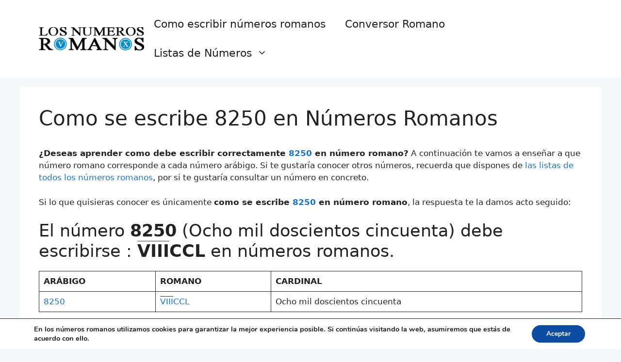

--- FILE ---
content_type: text/html; charset=UTF-8
request_url: https://losnumerosromanos.com/como-se-escribe/8250-en-numeros-romanos/
body_size: 18633
content:
<!DOCTYPE html>
<html lang="es" prefix="og: https://ogp.me/ns#">
<head>
	<meta charset="UTF-8">
	<meta name="viewport" content="width=device-width, initial-scale=1">
<!-- Optimización para motores de búsqueda de Rank Math -  https://rankmath.com/ -->
<title>▷ Como se Escribe 8250 en Números Romanos</title>
<meta name="description" content="¿Necesitas aprender debe escribirse 8250 con número romano? Aquí te enseñamos cada uno de los números arábigos y el equivalente en romano"/>
<meta name="robots" content="follow, index, max-snippet:-1, max-video-preview:-1, max-image-preview:large"/>
<link rel="canonical" href="https://losnumerosromanos.com/como-se-escribe/8250-en-numeros-romanos/" />
<meta property="og:locale" content="es_ES" />
<meta property="og:type" content="article" />
<meta property="og:title" content="▷ Como se Escribe 8250 en Números Romanos" />
<meta property="og:description" content="¿Necesitas aprender debe escribirse 8250 con número romano? Aquí te enseñamos cada uno de los números arábigos y el equivalente en romano" />
<meta property="og:url" content="https://losnumerosromanos.com/como-se-escribe/8250-en-numeros-romanos/" />
<meta property="og:image" content="https://losnumerosromanos.com/wp-content/uploads/2022/10/Los-principales-numeros-romanos.jpg" />
<meta property="og:image:secure_url" content="https://losnumerosromanos.com/wp-content/uploads/2022/10/Los-principales-numeros-romanos.jpg" />
<meta property="og:image:width" content="1200" />
<meta property="og:image:height" content="800" />
<meta property="og:image:alt" content="Los principales números romanos" />
<meta property="og:image:type" content="image/jpeg" />
<meta property="article:published_time" content="2022-11-07T01:01:50+00:00" />
<meta name="twitter:card" content="summary_large_image" />
<meta name="twitter:title" content="▷ Como se Escribe 8250 en Números Romanos" />
<meta name="twitter:description" content="¿Necesitas aprender debe escribirse 8250 con número romano? Aquí te enseñamos cada uno de los números arábigos y el equivalente en romano" />
<meta name="twitter:image" content="https://losnumerosromanos.com/wp-content/uploads/2022/10/Los-principales-numeros-romanos.jpg" />
<meta name="twitter:label1" content="Tiempo de lectura" />
<meta name="twitter:data1" content="2 minutos" />
<script type="application/ld+json" class="rank-math-schema">{"@context":"https://schema.org","@graph":[{"@type":["Person","Organization"],"@id":"https://losnumerosromanos.com/#person","name":"Claudio","logo":{"@type":"ImageObject","@id":"https://losnumerosromanos.com/#logo","url":"https://losnumerosromanos.com/wp-content/uploads/2022/10/Los-Numeros-romanos-150x115.png","contentUrl":"https://losnumerosromanos.com/wp-content/uploads/2022/10/Los-Numeros-romanos-150x115.png","caption":"Claudio","inLanguage":"es"},"image":{"@type":"ImageObject","@id":"https://losnumerosromanos.com/#logo","url":"https://losnumerosromanos.com/wp-content/uploads/2022/10/Los-Numeros-romanos-150x115.png","contentUrl":"https://losnumerosromanos.com/wp-content/uploads/2022/10/Los-Numeros-romanos-150x115.png","caption":"Claudio","inLanguage":"es"}},{"@type":"WebSite","@id":"https://losnumerosromanos.com/#website","url":"https://losnumerosromanos.com","name":"Claudio","publisher":{"@id":"https://losnumerosromanos.com/#person"},"inLanguage":"es"},{"@type":"ImageObject","@id":"https://losnumerosromanos.com/wp-content/uploads/2022/10/Los-principales-numeros-romanos.jpg","url":"https://losnumerosromanos.com/wp-content/uploads/2022/10/Los-principales-numeros-romanos.jpg","width":"1200","height":"800","caption":"Los principales n\u00fameros romanos","inLanguage":"es"},{"@type":"WebPage","@id":"https://losnumerosromanos.com/como-se-escribe/8250-en-numeros-romanos/#webpage","url":"https://losnumerosromanos.com/como-se-escribe/8250-en-numeros-romanos/","name":"\u25b7 Como se Escribe 8250 en N\u00fameros Romanos","datePublished":"2022-11-07T01:01:50+00:00","dateModified":"2022-11-07T01:01:50+00:00","isPartOf":{"@id":"https://losnumerosromanos.com/#website"},"primaryImageOfPage":{"@id":"https://losnumerosromanos.com/wp-content/uploads/2022/10/Los-principales-numeros-romanos.jpg"},"inLanguage":"es"},{"@type":"Person","@id":"https://losnumerosromanos.com/como-se-escribe/8250-en-numeros-romanos/#author","name":"Claudio","image":{"@type":"ImageObject","@id":"https://secure.gravatar.com/avatar/0b7c22f48430b8c4434357208cdd417a?s=96&amp;d=mm&amp;r=g","url":"https://secure.gravatar.com/avatar/0b7c22f48430b8c4434357208cdd417a?s=96&amp;d=mm&amp;r=g","caption":"Claudio","inLanguage":"es"},"sameAs":["https://losnumerosromanos.com"]},{"@type":"Article","headline":"\u25b7 Como se Escribe 8250 en N\u00fameros Romanos","keywords":"Como se escribe 8250 en n\u00fameros romanos","datePublished":"2022-11-07T01:01:50+00:00","dateModified":"2022-11-07T01:01:50+00:00","author":{"@id":"https://losnumerosromanos.com/como-se-escribe/8250-en-numeros-romanos/#author","name":"Claudio"},"publisher":{"@id":"https://losnumerosromanos.com/#person"},"description":"\u00bfNecesitas aprender debe escribirse 8250 con n\u00famero romano? Aqu\u00ed te ense\u00f1amos cada uno de los n\u00fameros ar\u00e1bigos y el equivalente en romano","name":"\u25b7 Como se Escribe 8250 en N\u00fameros Romanos","@id":"https://losnumerosromanos.com/como-se-escribe/8250-en-numeros-romanos/#richSnippet","isPartOf":{"@id":"https://losnumerosromanos.com/como-se-escribe/8250-en-numeros-romanos/#webpage"},"image":{"@id":"https://losnumerosromanos.com/wp-content/uploads/2022/10/Los-principales-numeros-romanos.jpg"},"inLanguage":"es","mainEntityOfPage":{"@id":"https://losnumerosromanos.com/como-se-escribe/8250-en-numeros-romanos/#webpage"}}]}</script>
<!-- /Plugin Rank Math WordPress SEO -->

<link rel='dns-prefetch' href='//static.addtoany.com' />
<link rel="alternate" type="application/rss+xml" title=" &raquo; Feed" href="https://losnumerosromanos.com/feed/" />
<link rel="alternate" type="application/rss+xml" title=" &raquo; Feed de los comentarios" href="https://losnumerosromanos.com/comments/feed/" />
<script>
window._wpemojiSettings = {"baseUrl":"https:\/\/s.w.org\/images\/core\/emoji\/14.0.0\/72x72\/","ext":".png","svgUrl":"https:\/\/s.w.org\/images\/core\/emoji\/14.0.0\/svg\/","svgExt":".svg","source":{"concatemoji":"https:\/\/losnumerosromanos.com\/wp-includes\/js\/wp-emoji-release.min.js?ver=6.1.9"}};
/*! This file is auto-generated */
!function(e,a,t){var n,r,o,i=a.createElement("canvas"),p=i.getContext&&i.getContext("2d");function s(e,t){var a=String.fromCharCode,e=(p.clearRect(0,0,i.width,i.height),p.fillText(a.apply(this,e),0,0),i.toDataURL());return p.clearRect(0,0,i.width,i.height),p.fillText(a.apply(this,t),0,0),e===i.toDataURL()}function c(e){var t=a.createElement("script");t.src=e,t.defer=t.type="text/javascript",a.getElementsByTagName("head")[0].appendChild(t)}for(o=Array("flag","emoji"),t.supports={everything:!0,everythingExceptFlag:!0},r=0;r<o.length;r++)t.supports[o[r]]=function(e){if(p&&p.fillText)switch(p.textBaseline="top",p.font="600 32px Arial",e){case"flag":return s([127987,65039,8205,9895,65039],[127987,65039,8203,9895,65039])?!1:!s([55356,56826,55356,56819],[55356,56826,8203,55356,56819])&&!s([55356,57332,56128,56423,56128,56418,56128,56421,56128,56430,56128,56423,56128,56447],[55356,57332,8203,56128,56423,8203,56128,56418,8203,56128,56421,8203,56128,56430,8203,56128,56423,8203,56128,56447]);case"emoji":return!s([129777,127995,8205,129778,127999],[129777,127995,8203,129778,127999])}return!1}(o[r]),t.supports.everything=t.supports.everything&&t.supports[o[r]],"flag"!==o[r]&&(t.supports.everythingExceptFlag=t.supports.everythingExceptFlag&&t.supports[o[r]]);t.supports.everythingExceptFlag=t.supports.everythingExceptFlag&&!t.supports.flag,t.DOMReady=!1,t.readyCallback=function(){t.DOMReady=!0},t.supports.everything||(n=function(){t.readyCallback()},a.addEventListener?(a.addEventListener("DOMContentLoaded",n,!1),e.addEventListener("load",n,!1)):(e.attachEvent("onload",n),a.attachEvent("onreadystatechange",function(){"complete"===a.readyState&&t.readyCallback()})),(e=t.source||{}).concatemoji?c(e.concatemoji):e.wpemoji&&e.twemoji&&(c(e.twemoji),c(e.wpemoji)))}(window,document,window._wpemojiSettings);
</script>
<style>
img.wp-smiley,
img.emoji {
	display: inline !important;
	border: none !important;
	box-shadow: none !important;
	height: 1em !important;
	width: 1em !important;
	margin: 0 0.07em !important;
	vertical-align: -0.1em !important;
	background: none !important;
	padding: 0 !important;
}
</style>
	<link rel='stylesheet' id='wp-block-library-css' href='https://losnumerosromanos.com/wp-includes/css/dist/block-library/style.min.css?ver=6.1.9' media='all' />
<link rel='stylesheet' id='classic-theme-styles-css' href='https://losnumerosromanos.com/wp-includes/css/classic-themes.min.css?ver=1' media='all' />
<style id='global-styles-inline-css'>
body{--wp--preset--color--black: #000000;--wp--preset--color--cyan-bluish-gray: #abb8c3;--wp--preset--color--white: #ffffff;--wp--preset--color--pale-pink: #f78da7;--wp--preset--color--vivid-red: #cf2e2e;--wp--preset--color--luminous-vivid-orange: #ff6900;--wp--preset--color--luminous-vivid-amber: #fcb900;--wp--preset--color--light-green-cyan: #7bdcb5;--wp--preset--color--vivid-green-cyan: #00d084;--wp--preset--color--pale-cyan-blue: #8ed1fc;--wp--preset--color--vivid-cyan-blue: #0693e3;--wp--preset--color--vivid-purple: #9b51e0;--wp--preset--color--contrast: var(--contrast);--wp--preset--color--contrast-2: var(--contrast-2);--wp--preset--color--contrast-3: var(--contrast-3);--wp--preset--color--base: var(--base);--wp--preset--color--base-2: var(--base-2);--wp--preset--color--base-3: var(--base-3);--wp--preset--color--accent: var(--accent);--wp--preset--color--058-dc-7: var(--058dc7);--wp--preset--gradient--vivid-cyan-blue-to-vivid-purple: linear-gradient(135deg,rgba(6,147,227,1) 0%,rgb(155,81,224) 100%);--wp--preset--gradient--light-green-cyan-to-vivid-green-cyan: linear-gradient(135deg,rgb(122,220,180) 0%,rgb(0,208,130) 100%);--wp--preset--gradient--luminous-vivid-amber-to-luminous-vivid-orange: linear-gradient(135deg,rgba(252,185,0,1) 0%,rgba(255,105,0,1) 100%);--wp--preset--gradient--luminous-vivid-orange-to-vivid-red: linear-gradient(135deg,rgba(255,105,0,1) 0%,rgb(207,46,46) 100%);--wp--preset--gradient--very-light-gray-to-cyan-bluish-gray: linear-gradient(135deg,rgb(238,238,238) 0%,rgb(169,184,195) 100%);--wp--preset--gradient--cool-to-warm-spectrum: linear-gradient(135deg,rgb(74,234,220) 0%,rgb(151,120,209) 20%,rgb(207,42,186) 40%,rgb(238,44,130) 60%,rgb(251,105,98) 80%,rgb(254,248,76) 100%);--wp--preset--gradient--blush-light-purple: linear-gradient(135deg,rgb(255,206,236) 0%,rgb(152,150,240) 100%);--wp--preset--gradient--blush-bordeaux: linear-gradient(135deg,rgb(254,205,165) 0%,rgb(254,45,45) 50%,rgb(107,0,62) 100%);--wp--preset--gradient--luminous-dusk: linear-gradient(135deg,rgb(255,203,112) 0%,rgb(199,81,192) 50%,rgb(65,88,208) 100%);--wp--preset--gradient--pale-ocean: linear-gradient(135deg,rgb(255,245,203) 0%,rgb(182,227,212) 50%,rgb(51,167,181) 100%);--wp--preset--gradient--electric-grass: linear-gradient(135deg,rgb(202,248,128) 0%,rgb(113,206,126) 100%);--wp--preset--gradient--midnight: linear-gradient(135deg,rgb(2,3,129) 0%,rgb(40,116,252) 100%);--wp--preset--duotone--dark-grayscale: url('#wp-duotone-dark-grayscale');--wp--preset--duotone--grayscale: url('#wp-duotone-grayscale');--wp--preset--duotone--purple-yellow: url('#wp-duotone-purple-yellow');--wp--preset--duotone--blue-red: url('#wp-duotone-blue-red');--wp--preset--duotone--midnight: url('#wp-duotone-midnight');--wp--preset--duotone--magenta-yellow: url('#wp-duotone-magenta-yellow');--wp--preset--duotone--purple-green: url('#wp-duotone-purple-green');--wp--preset--duotone--blue-orange: url('#wp-duotone-blue-orange');--wp--preset--font-size--small: 13px;--wp--preset--font-size--medium: 20px;--wp--preset--font-size--large: 36px;--wp--preset--font-size--x-large: 42px;--wp--preset--spacing--20: 0.44rem;--wp--preset--spacing--30: 0.67rem;--wp--preset--spacing--40: 1rem;--wp--preset--spacing--50: 1.5rem;--wp--preset--spacing--60: 2.25rem;--wp--preset--spacing--70: 3.38rem;--wp--preset--spacing--80: 5.06rem;}:where(.is-layout-flex){gap: 0.5em;}body .is-layout-flow > .alignleft{float: left;margin-inline-start: 0;margin-inline-end: 2em;}body .is-layout-flow > .alignright{float: right;margin-inline-start: 2em;margin-inline-end: 0;}body .is-layout-flow > .aligncenter{margin-left: auto !important;margin-right: auto !important;}body .is-layout-constrained > .alignleft{float: left;margin-inline-start: 0;margin-inline-end: 2em;}body .is-layout-constrained > .alignright{float: right;margin-inline-start: 2em;margin-inline-end: 0;}body .is-layout-constrained > .aligncenter{margin-left: auto !important;margin-right: auto !important;}body .is-layout-constrained > :where(:not(.alignleft):not(.alignright):not(.alignfull)){max-width: var(--wp--style--global--content-size);margin-left: auto !important;margin-right: auto !important;}body .is-layout-constrained > .alignwide{max-width: var(--wp--style--global--wide-size);}body .is-layout-flex{display: flex;}body .is-layout-flex{flex-wrap: wrap;align-items: center;}body .is-layout-flex > *{margin: 0;}:where(.wp-block-columns.is-layout-flex){gap: 2em;}.has-black-color{color: var(--wp--preset--color--black) !important;}.has-cyan-bluish-gray-color{color: var(--wp--preset--color--cyan-bluish-gray) !important;}.has-white-color{color: var(--wp--preset--color--white) !important;}.has-pale-pink-color{color: var(--wp--preset--color--pale-pink) !important;}.has-vivid-red-color{color: var(--wp--preset--color--vivid-red) !important;}.has-luminous-vivid-orange-color{color: var(--wp--preset--color--luminous-vivid-orange) !important;}.has-luminous-vivid-amber-color{color: var(--wp--preset--color--luminous-vivid-amber) !important;}.has-light-green-cyan-color{color: var(--wp--preset--color--light-green-cyan) !important;}.has-vivid-green-cyan-color{color: var(--wp--preset--color--vivid-green-cyan) !important;}.has-pale-cyan-blue-color{color: var(--wp--preset--color--pale-cyan-blue) !important;}.has-vivid-cyan-blue-color{color: var(--wp--preset--color--vivid-cyan-blue) !important;}.has-vivid-purple-color{color: var(--wp--preset--color--vivid-purple) !important;}.has-black-background-color{background-color: var(--wp--preset--color--black) !important;}.has-cyan-bluish-gray-background-color{background-color: var(--wp--preset--color--cyan-bluish-gray) !important;}.has-white-background-color{background-color: var(--wp--preset--color--white) !important;}.has-pale-pink-background-color{background-color: var(--wp--preset--color--pale-pink) !important;}.has-vivid-red-background-color{background-color: var(--wp--preset--color--vivid-red) !important;}.has-luminous-vivid-orange-background-color{background-color: var(--wp--preset--color--luminous-vivid-orange) !important;}.has-luminous-vivid-amber-background-color{background-color: var(--wp--preset--color--luminous-vivid-amber) !important;}.has-light-green-cyan-background-color{background-color: var(--wp--preset--color--light-green-cyan) !important;}.has-vivid-green-cyan-background-color{background-color: var(--wp--preset--color--vivid-green-cyan) !important;}.has-pale-cyan-blue-background-color{background-color: var(--wp--preset--color--pale-cyan-blue) !important;}.has-vivid-cyan-blue-background-color{background-color: var(--wp--preset--color--vivid-cyan-blue) !important;}.has-vivid-purple-background-color{background-color: var(--wp--preset--color--vivid-purple) !important;}.has-black-border-color{border-color: var(--wp--preset--color--black) !important;}.has-cyan-bluish-gray-border-color{border-color: var(--wp--preset--color--cyan-bluish-gray) !important;}.has-white-border-color{border-color: var(--wp--preset--color--white) !important;}.has-pale-pink-border-color{border-color: var(--wp--preset--color--pale-pink) !important;}.has-vivid-red-border-color{border-color: var(--wp--preset--color--vivid-red) !important;}.has-luminous-vivid-orange-border-color{border-color: var(--wp--preset--color--luminous-vivid-orange) !important;}.has-luminous-vivid-amber-border-color{border-color: var(--wp--preset--color--luminous-vivid-amber) !important;}.has-light-green-cyan-border-color{border-color: var(--wp--preset--color--light-green-cyan) !important;}.has-vivid-green-cyan-border-color{border-color: var(--wp--preset--color--vivid-green-cyan) !important;}.has-pale-cyan-blue-border-color{border-color: var(--wp--preset--color--pale-cyan-blue) !important;}.has-vivid-cyan-blue-border-color{border-color: var(--wp--preset--color--vivid-cyan-blue) !important;}.has-vivid-purple-border-color{border-color: var(--wp--preset--color--vivid-purple) !important;}.has-vivid-cyan-blue-to-vivid-purple-gradient-background{background: var(--wp--preset--gradient--vivid-cyan-blue-to-vivid-purple) !important;}.has-light-green-cyan-to-vivid-green-cyan-gradient-background{background: var(--wp--preset--gradient--light-green-cyan-to-vivid-green-cyan) !important;}.has-luminous-vivid-amber-to-luminous-vivid-orange-gradient-background{background: var(--wp--preset--gradient--luminous-vivid-amber-to-luminous-vivid-orange) !important;}.has-luminous-vivid-orange-to-vivid-red-gradient-background{background: var(--wp--preset--gradient--luminous-vivid-orange-to-vivid-red) !important;}.has-very-light-gray-to-cyan-bluish-gray-gradient-background{background: var(--wp--preset--gradient--very-light-gray-to-cyan-bluish-gray) !important;}.has-cool-to-warm-spectrum-gradient-background{background: var(--wp--preset--gradient--cool-to-warm-spectrum) !important;}.has-blush-light-purple-gradient-background{background: var(--wp--preset--gradient--blush-light-purple) !important;}.has-blush-bordeaux-gradient-background{background: var(--wp--preset--gradient--blush-bordeaux) !important;}.has-luminous-dusk-gradient-background{background: var(--wp--preset--gradient--luminous-dusk) !important;}.has-pale-ocean-gradient-background{background: var(--wp--preset--gradient--pale-ocean) !important;}.has-electric-grass-gradient-background{background: var(--wp--preset--gradient--electric-grass) !important;}.has-midnight-gradient-background{background: var(--wp--preset--gradient--midnight) !important;}.has-small-font-size{font-size: var(--wp--preset--font-size--small) !important;}.has-medium-font-size{font-size: var(--wp--preset--font-size--medium) !important;}.has-large-font-size{font-size: var(--wp--preset--font-size--large) !important;}.has-x-large-font-size{font-size: var(--wp--preset--font-size--x-large) !important;}
.wp-block-navigation a:where(:not(.wp-element-button)){color: inherit;}
:where(.wp-block-columns.is-layout-flex){gap: 2em;}
.wp-block-pullquote{font-size: 1.5em;line-height: 1.6;}
</style>
<link rel='stylesheet' id='contact-form-7-css' href='https://losnumerosromanos.com/wp-content/plugins/contact-form-7/includes/css/styles.css?ver=5.6.4' media='all' />
<link rel='stylesheet' id='toc-screen-css' href='https://losnumerosromanos.com/wp-content/plugins/table-of-contents-plus/screen.min.css?ver=2309' media='all' />
<link rel='stylesheet' id='generate-widget-areas-css' href='https://losnumerosromanos.com/wp-content/themes/generatepress/assets/css/components/widget-areas.min.css?ver=3.2.1' media='all' />
<link rel='stylesheet' id='generate-style-css' href='https://losnumerosromanos.com/wp-content/themes/generatepress/assets/css/main.min.css?ver=3.2.1' media='all' />
<style id='generate-style-inline-css'>
body{background-color:var(--base-2);color:var(--contrast);}a{color:var(--accent);}a{text-decoration:underline;}.entry-title a, .site-branding a, a.button, .wp-block-button__link, .main-navigation a{text-decoration:none;}a:hover, a:focus, a:active{color:var(--contrast);}.wp-block-group__inner-container{max-width:1200px;margin-left:auto;margin-right:auto;}.site-header .header-image{width:220px;}.generate-back-to-top{font-size:20px;border-radius:3px;position:fixed;bottom:30px;right:30px;line-height:40px;width:40px;text-align:center;z-index:10;transition:opacity 300ms ease-in-out;opacity:0.1;transform:translateY(1000px);}.generate-back-to-top__show{opacity:1;transform:translateY(0);}:root{--contrast:#222222;--contrast-2:#575760;--contrast-3:#b2b2be;--base:#f0f0f0;--base-2:#f7f8f9;--base-3:#ffffff;--accent:#1e73be;--058dc7:#058dc7;}.has-contrast-color{color:var(--contrast);}.has-contrast-background-color{background-color:var(--contrast);}.has-contrast-2-color{color:var(--contrast-2);}.has-contrast-2-background-color{background-color:var(--contrast-2);}.has-contrast-3-color{color:var(--contrast-3);}.has-contrast-3-background-color{background-color:var(--contrast-3);}.has-base-color{color:var(--base);}.has-base-background-color{background-color:var(--base);}.has-base-2-color{color:var(--base-2);}.has-base-2-background-color{background-color:var(--base-2);}.has-base-3-color{color:var(--base-3);}.has-base-3-background-color{background-color:var(--base-3);}.has-accent-color{color:var(--accent);}.has-accent-background-color{background-color:var(--accent);}.has-058dc7-color{color:var(--058dc7);}.has-058dc7-background-color{background-color:var(--058dc7);}.main-navigation a, .main-navigation .menu-toggle, .main-navigation .menu-bar-items{font-size:22px;}.top-bar{background-color:#636363;color:#ffffff;}.top-bar a{color:#ffffff;}.top-bar a:hover{color:#303030;}.site-header{background-color:var(--base-3);}.main-title a,.main-title a:hover{color:var(--contrast);}.site-description{color:var(--contrast-2);}.mobile-menu-control-wrapper .menu-toggle,.mobile-menu-control-wrapper .menu-toggle:hover,.mobile-menu-control-wrapper .menu-toggle:focus,.has-inline-mobile-toggle #site-navigation.toggled{background-color:rgba(0, 0, 0, 0.02);}.main-navigation,.main-navigation ul ul{background-color:var(--base-3);}.main-navigation .main-nav ul li a, .main-navigation .menu-toggle, .main-navigation .menu-bar-items{color:var(--contrast);}.main-navigation .main-nav ul li:not([class*="current-menu-"]):hover > a, .main-navigation .main-nav ul li:not([class*="current-menu-"]):focus > a, .main-navigation .main-nav ul li.sfHover:not([class*="current-menu-"]) > a, .main-navigation .menu-bar-item:hover > a, .main-navigation .menu-bar-item.sfHover > a{color:var(--accent);}button.menu-toggle:hover,button.menu-toggle:focus{color:var(--contrast);}.main-navigation .main-nav ul li[class*="current-menu-"] > a{color:var(--accent);}.navigation-search input[type="search"],.navigation-search input[type="search"]:active, .navigation-search input[type="search"]:focus, .main-navigation .main-nav ul li.search-item.active > a, .main-navigation .menu-bar-items .search-item.active > a{color:var(--accent);}.main-navigation ul ul{background-color:var(--base);}.separate-containers .inside-article, .separate-containers .comments-area, .separate-containers .page-header, .one-container .container, .separate-containers .paging-navigation, .inside-page-header{background-color:var(--base-3);}.entry-title a{color:var(--contrast);}.entry-title a:hover{color:var(--contrast-2);}.entry-meta{color:var(--contrast-2);}.sidebar .widget{background-color:var(--base-3);}.footer-widgets{background-color:var(--base-3);}.site-info{background-color:var(--base-3);}input[type="text"],input[type="email"],input[type="url"],input[type="password"],input[type="search"],input[type="tel"],input[type="number"],textarea,select{color:var(--contrast);background-color:var(--base-2);border-color:var(--base);}input[type="text"]:focus,input[type="email"]:focus,input[type="url"]:focus,input[type="password"]:focus,input[type="search"]:focus,input[type="tel"]:focus,input[type="number"]:focus,textarea:focus,select:focus{color:var(--contrast);background-color:var(--base-2);border-color:var(--contrast-3);}button,html input[type="button"],input[type="reset"],input[type="submit"],a.button,a.wp-block-button__link:not(.has-background){color:#ffffff;background-color:#55555e;}button:hover,html input[type="button"]:hover,input[type="reset"]:hover,input[type="submit"]:hover,a.button:hover,button:focus,html input[type="button"]:focus,input[type="reset"]:focus,input[type="submit"]:focus,a.button:focus,a.wp-block-button__link:not(.has-background):active,a.wp-block-button__link:not(.has-background):focus,a.wp-block-button__link:not(.has-background):hover{color:#ffffff;background-color:#3f4047;}a.generate-back-to-top{background-color:rgba( 0,0,0,0.4 );color:#ffffff;}a.generate-back-to-top:hover,a.generate-back-to-top:focus{background-color:rgba( 0,0,0,0.6 );color:#ffffff;}@media (max-width:768px){.main-navigation .menu-bar-item:hover > a, .main-navigation .menu-bar-item.sfHover > a{background:none;color:var(--contrast);}}.nav-below-header .main-navigation .inside-navigation.grid-container, .nav-above-header .main-navigation .inside-navigation.grid-container{padding:0px 20px 0px 20px;}.site-main .wp-block-group__inner-container{padding:40px;}.separate-containers .paging-navigation{padding-top:20px;padding-bottom:20px;}.entry-content .alignwide, body:not(.no-sidebar) .entry-content .alignfull{margin-left:-40px;width:calc(100% + 80px);max-width:calc(100% + 80px);}.rtl .menu-item-has-children .dropdown-menu-toggle{padding-left:20px;}.rtl .main-navigation .main-nav ul li.menu-item-has-children > a{padding-right:20px;}@media (max-width:768px){.separate-containers .inside-article, .separate-containers .comments-area, .separate-containers .page-header, .separate-containers .paging-navigation, .one-container .site-content, .inside-page-header{padding:30px;}.site-main .wp-block-group__inner-container{padding:30px;}.inside-top-bar{padding-right:30px;padding-left:30px;}.inside-header{padding-right:30px;padding-left:30px;}.widget-area .widget{padding-top:30px;padding-right:30px;padding-bottom:30px;padding-left:30px;}.footer-widgets-container{padding-top:30px;padding-right:30px;padding-bottom:30px;padding-left:30px;}.inside-site-info{padding-right:30px;padding-left:30px;}.entry-content .alignwide, body:not(.no-sidebar) .entry-content .alignfull{margin-left:-30px;width:calc(100% + 60px);max-width:calc(100% + 60px);}.one-container .site-main .paging-navigation{margin-bottom:20px;}}/* End cached CSS */.is-right-sidebar{width:30%;}.is-left-sidebar{width:30%;}.site-content .content-area{width:100%;}@media (max-width:768px){.main-navigation .menu-toggle,.sidebar-nav-mobile:not(#sticky-placeholder){display:block;}.main-navigation ul,.gen-sidebar-nav,.main-navigation:not(.slideout-navigation):not(.toggled) .main-nav > ul,.has-inline-mobile-toggle #site-navigation .inside-navigation > *:not(.navigation-search):not(.main-nav){display:none;}.nav-align-right .inside-navigation,.nav-align-center .inside-navigation{justify-content:space-between;}.has-inline-mobile-toggle .mobile-menu-control-wrapper{display:flex;flex-wrap:wrap;}.has-inline-mobile-toggle .inside-header{flex-direction:row;text-align:left;flex-wrap:wrap;}.has-inline-mobile-toggle .header-widget,.has-inline-mobile-toggle #site-navigation{flex-basis:100%;}.nav-float-left .has-inline-mobile-toggle #site-navigation{order:10;}}
.dynamic-author-image-rounded{border-radius:100%;}.dynamic-featured-image, .dynamic-author-image{vertical-align:middle;}.one-container.blog .dynamic-content-template:not(:last-child), .one-container.archive .dynamic-content-template:not(:last-child){padding-bottom:0px;}.dynamic-entry-excerpt > p:last-child{margin-bottom:0px;}
</style>
<link rel='stylesheet' id='addtoany-css' href='https://losnumerosromanos.com/wp-content/plugins/add-to-any/addtoany.min.css?ver=1.16' media='all' />
<link rel='stylesheet' id='moove_gdpr_frontend-css' href='https://losnumerosromanos.com/wp-content/plugins/gdpr-cookie-compliance/dist/styles/gdpr-main.css?ver=4.12.7' media='all' />
<style id='moove_gdpr_frontend-inline-css'>
#moove_gdpr_cookie_modal,#moove_gdpr_cookie_info_bar,.gdpr_cookie_settings_shortcode_content{font-family:Nunito,sans-serif}#moove_gdpr_save_popup_settings_button{background-color:#373737;color:#fff}#moove_gdpr_save_popup_settings_button:hover{background-color:#000}#moove_gdpr_cookie_info_bar .moove-gdpr-info-bar-container .moove-gdpr-info-bar-content a.mgbutton,#moove_gdpr_cookie_info_bar .moove-gdpr-info-bar-container .moove-gdpr-info-bar-content button.mgbutton{background-color:#0C4DA2}#moove_gdpr_cookie_modal .moove-gdpr-modal-content .moove-gdpr-modal-footer-content .moove-gdpr-button-holder a.mgbutton,#moove_gdpr_cookie_modal .moove-gdpr-modal-content .moove-gdpr-modal-footer-content .moove-gdpr-button-holder button.mgbutton,.gdpr_cookie_settings_shortcode_content .gdpr-shr-button.button-green{background-color:#0C4DA2;border-color:#0C4DA2}#moove_gdpr_cookie_modal .moove-gdpr-modal-content .moove-gdpr-modal-footer-content .moove-gdpr-button-holder a.mgbutton:hover,#moove_gdpr_cookie_modal .moove-gdpr-modal-content .moove-gdpr-modal-footer-content .moove-gdpr-button-holder button.mgbutton:hover,.gdpr_cookie_settings_shortcode_content .gdpr-shr-button.button-green:hover{background-color:#fff;color:#0C4DA2}#moove_gdpr_cookie_modal .moove-gdpr-modal-content .moove-gdpr-modal-close i,#moove_gdpr_cookie_modal .moove-gdpr-modal-content .moove-gdpr-modal-close span.gdpr-icon{background-color:#0C4DA2;border:1px solid #0C4DA2}#moove_gdpr_cookie_info_bar span.change-settings-button.focus-g,#moove_gdpr_cookie_info_bar span.change-settings-button:focus,#moove_gdpr_cookie_info_bar button.change-settings-button.focus-g,#moove_gdpr_cookie_info_bar button.change-settings-button:focus{-webkit-box-shadow:0 0 1px 3px #0C4DA2;-moz-box-shadow:0 0 1px 3px #0C4DA2;box-shadow:0 0 1px 3px #0C4DA2}#moove_gdpr_cookie_modal .moove-gdpr-modal-content .moove-gdpr-modal-close i:hover,#moove_gdpr_cookie_modal .moove-gdpr-modal-content .moove-gdpr-modal-close span.gdpr-icon:hover,#moove_gdpr_cookie_info_bar span[data-href]>u.change-settings-button{color:#0C4DA2}#moove_gdpr_cookie_modal .moove-gdpr-modal-content .moove-gdpr-modal-left-content #moove-gdpr-menu li.menu-item-selected a span.gdpr-icon,#moove_gdpr_cookie_modal .moove-gdpr-modal-content .moove-gdpr-modal-left-content #moove-gdpr-menu li.menu-item-selected button span.gdpr-icon{color:inherit}#moove_gdpr_cookie_modal .moove-gdpr-modal-content .moove-gdpr-modal-left-content #moove-gdpr-menu li a span.gdpr-icon,#moove_gdpr_cookie_modal .moove-gdpr-modal-content .moove-gdpr-modal-left-content #moove-gdpr-menu li button span.gdpr-icon{color:inherit}#moove_gdpr_cookie_modal .gdpr-acc-link{line-height:0;font-size:0;color:transparent;position:absolute}#moove_gdpr_cookie_modal .moove-gdpr-modal-content .moove-gdpr-modal-close:hover i,#moove_gdpr_cookie_modal .moove-gdpr-modal-content .moove-gdpr-modal-left-content #moove-gdpr-menu li a,#moove_gdpr_cookie_modal .moove-gdpr-modal-content .moove-gdpr-modal-left-content #moove-gdpr-menu li button,#moove_gdpr_cookie_modal .moove-gdpr-modal-content .moove-gdpr-modal-left-content #moove-gdpr-menu li button i,#moove_gdpr_cookie_modal .moove-gdpr-modal-content .moove-gdpr-modal-left-content #moove-gdpr-menu li a i,#moove_gdpr_cookie_modal .moove-gdpr-modal-content .moove-gdpr-tab-main .moove-gdpr-tab-main-content a:hover,#moove_gdpr_cookie_info_bar.moove-gdpr-dark-scheme .moove-gdpr-info-bar-container .moove-gdpr-info-bar-content a.mgbutton:hover,#moove_gdpr_cookie_info_bar.moove-gdpr-dark-scheme .moove-gdpr-info-bar-container .moove-gdpr-info-bar-content button.mgbutton:hover,#moove_gdpr_cookie_info_bar.moove-gdpr-dark-scheme .moove-gdpr-info-bar-container .moove-gdpr-info-bar-content a:hover,#moove_gdpr_cookie_info_bar.moove-gdpr-dark-scheme .moove-gdpr-info-bar-container .moove-gdpr-info-bar-content button:hover,#moove_gdpr_cookie_info_bar.moove-gdpr-dark-scheme .moove-gdpr-info-bar-container .moove-gdpr-info-bar-content span.change-settings-button:hover,#moove_gdpr_cookie_info_bar.moove-gdpr-dark-scheme .moove-gdpr-info-bar-container .moove-gdpr-info-bar-content button.change-settings-button:hover,#moove_gdpr_cookie_info_bar.moove-gdpr-dark-scheme .moove-gdpr-info-bar-container .moove-gdpr-info-bar-content u.change-settings-button:hover,#moove_gdpr_cookie_info_bar span[data-href]>u.change-settings-button,#moove_gdpr_cookie_info_bar.moove-gdpr-dark-scheme .moove-gdpr-info-bar-container .moove-gdpr-info-bar-content a.mgbutton.focus-g,#moove_gdpr_cookie_info_bar.moove-gdpr-dark-scheme .moove-gdpr-info-bar-container .moove-gdpr-info-bar-content button.mgbutton.focus-g,#moove_gdpr_cookie_info_bar.moove-gdpr-dark-scheme .moove-gdpr-info-bar-container .moove-gdpr-info-bar-content a.focus-g,#moove_gdpr_cookie_info_bar.moove-gdpr-dark-scheme .moove-gdpr-info-bar-container .moove-gdpr-info-bar-content button.focus-g,#moove_gdpr_cookie_info_bar.moove-gdpr-dark-scheme .moove-gdpr-info-bar-container .moove-gdpr-info-bar-content a.mgbutton:focus,#moove_gdpr_cookie_info_bar.moove-gdpr-dark-scheme .moove-gdpr-info-bar-container .moove-gdpr-info-bar-content button.mgbutton:focus,#moove_gdpr_cookie_info_bar.moove-gdpr-dark-scheme .moove-gdpr-info-bar-container .moove-gdpr-info-bar-content a:focus,#moove_gdpr_cookie_info_bar.moove-gdpr-dark-scheme .moove-gdpr-info-bar-container .moove-gdpr-info-bar-content button:focus,#moove_gdpr_cookie_info_bar.moove-gdpr-dark-scheme .moove-gdpr-info-bar-container .moove-gdpr-info-bar-content span.change-settings-button.focus-g,span.change-settings-button:focus,button.change-settings-button.focus-g,button.change-settings-button:focus,#moove_gdpr_cookie_info_bar.moove-gdpr-dark-scheme .moove-gdpr-info-bar-container .moove-gdpr-info-bar-content u.change-settings-button.focus-g,#moove_gdpr_cookie_info_bar.moove-gdpr-dark-scheme .moove-gdpr-info-bar-container .moove-gdpr-info-bar-content u.change-settings-button:focus{color:#0C4DA2}#moove_gdpr_cookie_modal.gdpr_lightbox-hide{display:none}
</style>
<script id='addtoany-core-js-before'>
window.a2a_config=window.a2a_config||{};a2a_config.callbacks=[];a2a_config.overlays=[];a2a_config.templates={};a2a_localize = {
	Share: "Compartir",
	Save: "Guardar",
	Subscribe: "Suscribir",
	Email: "Correo electrónico",
	Bookmark: "Marcador",
	ShowAll: "Mostrar todo",
	ShowLess: "Mostrar menos",
	FindServices: "Encontrar servicio(s)",
	FindAnyServiceToAddTo: "Encuentra al instante cualquier servicio para añadir a",
	PoweredBy: "Funciona con",
	ShareViaEmail: "Compartir por correo electrónico",
	SubscribeViaEmail: "Suscribirse a través de correo electrónico",
	BookmarkInYourBrowser: "Añadir a marcadores de tu navegador",
	BookmarkInstructions: "Presiona «Ctrl+D» o «\u2318+D» para añadir esta página a marcadores",
	AddToYourFavorites: "Añadir a tus favoritos",
	SendFromWebOrProgram: "Enviar desde cualquier dirección o programa de correo electrónico ",
	EmailProgram: "Programa de correo electrónico",
	More: "Más&#8230;",
	ThanksForSharing: "¡Gracias por compartir!",
	ThanksForFollowing: "¡Gracias por seguirnos!"
};
</script>
<script async src='https://static.addtoany.com/menu/page.js' id='addtoany-core-js'></script>
<script src='https://losnumerosromanos.com/wp-includes/js/jquery/jquery.min.js?ver=3.6.1' id='jquery-core-js'></script>
<script src='https://losnumerosromanos.com/wp-includes/js/jquery/jquery-migrate.min.js?ver=3.3.2' id='jquery-migrate-js'></script>
<script async src='https://losnumerosromanos.com/wp-content/plugins/add-to-any/addtoany.min.js?ver=1.1' id='addtoany-jquery-js'></script>
<link rel="https://api.w.org/" href="https://losnumerosromanos.com/wp-json/" /><link rel="alternate" type="application/json" href="https://losnumerosromanos.com/wp-json/wp/v2/pages/19031" /><link rel="EditURI" type="application/rsd+xml" title="RSD" href="https://losnumerosromanos.com/xmlrpc.php?rsd" />
<link rel="wlwmanifest" type="application/wlwmanifest+xml" href="https://losnumerosromanos.com/wp-includes/wlwmanifest.xml" />
<meta name="generator" content="WordPress 6.1.9" />
<link rel='shortlink' href='https://losnumerosromanos.com/?p=19031' />
<link rel="alternate" type="application/json+oembed" href="https://losnumerosromanos.com/wp-json/oembed/1.0/embed?url=https%3A%2F%2Flosnumerosromanos.com%2Fcomo-se-escribe%2F8250-en-numeros-romanos%2F" />
<link rel="alternate" type="text/xml+oembed" href="https://losnumerosromanos.com/wp-json/oembed/1.0/embed?url=https%3A%2F%2Flosnumerosromanos.com%2Fcomo-se-escribe%2F8250-en-numeros-romanos%2F&#038;format=xml" />
<style type="text/css">.broken_link, a.broken_link {
	text-decoration: line-through;
}</style><!-- Google tag (gtag.js) -->
<script async src="https://www.googletagmanager.com/gtag/js?id=UA-248929025-1"></script>
<script>
  window.dataLayer = window.dataLayer || [];
  function gtag(){dataLayer.push(arguments);}
  gtag('js', new Date());

  gtag('config', 'UA-248929025-1');
</script>
<style type="text/css">.saboxplugin-wrap{-webkit-box-sizing:border-box;-moz-box-sizing:border-box;-ms-box-sizing:border-box;box-sizing:border-box;border:1px solid #eee;width:100%;clear:both;display:block;overflow:hidden;word-wrap:break-word;position:relative}.saboxplugin-wrap .saboxplugin-gravatar{float:left;padding:0 20px 20px 20px}.saboxplugin-wrap .saboxplugin-gravatar img{max-width:100px;height:auto;border-radius:0;}.saboxplugin-wrap .saboxplugin-authorname{font-size:18px;line-height:1;margin:20px 0 0 20px;display:block}.saboxplugin-wrap .saboxplugin-authorname a{text-decoration:none}.saboxplugin-wrap .saboxplugin-authorname a:focus{outline:0}.saboxplugin-wrap .saboxplugin-desc{display:block;margin:5px 20px}.saboxplugin-wrap .saboxplugin-desc a{text-decoration:underline}.saboxplugin-wrap .saboxplugin-desc p{margin:5px 0 12px}.saboxplugin-wrap .saboxplugin-web{margin:0 20px 15px;text-align:left}.saboxplugin-wrap .sab-web-position{text-align:right}.saboxplugin-wrap .saboxplugin-web a{color:#ccc;text-decoration:none}.saboxplugin-wrap .saboxplugin-socials{position:relative;display:block;background:#fcfcfc;padding:5px;border-top:1px solid #eee}.saboxplugin-wrap .saboxplugin-socials a svg{width:20px;height:20px}.saboxplugin-wrap .saboxplugin-socials a svg .st2{fill:#fff; transform-origin:center center;}.saboxplugin-wrap .saboxplugin-socials a svg .st1{fill:rgba(0,0,0,.3)}.saboxplugin-wrap .saboxplugin-socials a:hover{opacity:.8;-webkit-transition:opacity .4s;-moz-transition:opacity .4s;-o-transition:opacity .4s;transition:opacity .4s;box-shadow:none!important;-webkit-box-shadow:none!important}.saboxplugin-wrap .saboxplugin-socials .saboxplugin-icon-color{box-shadow:none;padding:0;border:0;-webkit-transition:opacity .4s;-moz-transition:opacity .4s;-o-transition:opacity .4s;transition:opacity .4s;display:inline-block;color:#fff;font-size:0;text-decoration:inherit;margin:5px;-webkit-border-radius:0;-moz-border-radius:0;-ms-border-radius:0;-o-border-radius:0;border-radius:0;overflow:hidden}.saboxplugin-wrap .saboxplugin-socials .saboxplugin-icon-grey{text-decoration:inherit;box-shadow:none;position:relative;display:-moz-inline-stack;display:inline-block;vertical-align:middle;zoom:1;margin:10px 5px;color:#444;fill:#444}.clearfix:after,.clearfix:before{content:' ';display:table;line-height:0;clear:both}.ie7 .clearfix{zoom:1}.saboxplugin-socials.sabox-colored .saboxplugin-icon-color .sab-twitch{border-color:#38245c}.saboxplugin-socials.sabox-colored .saboxplugin-icon-color .sab-addthis{border-color:#e91c00}.saboxplugin-socials.sabox-colored .saboxplugin-icon-color .sab-behance{border-color:#003eb0}.saboxplugin-socials.sabox-colored .saboxplugin-icon-color .sab-delicious{border-color:#06c}.saboxplugin-socials.sabox-colored .saboxplugin-icon-color .sab-deviantart{border-color:#036824}.saboxplugin-socials.sabox-colored .saboxplugin-icon-color .sab-digg{border-color:#00327c}.saboxplugin-socials.sabox-colored .saboxplugin-icon-color .sab-dribbble{border-color:#ba1655}.saboxplugin-socials.sabox-colored .saboxplugin-icon-color .sab-facebook{border-color:#1e2e4f}.saboxplugin-socials.sabox-colored .saboxplugin-icon-color .sab-flickr{border-color:#003576}.saboxplugin-socials.sabox-colored .saboxplugin-icon-color .sab-github{border-color:#264874}.saboxplugin-socials.sabox-colored .saboxplugin-icon-color .sab-google{border-color:#0b51c5}.saboxplugin-socials.sabox-colored .saboxplugin-icon-color .sab-googleplus{border-color:#96271a}.saboxplugin-socials.sabox-colored .saboxplugin-icon-color .sab-html5{border-color:#902e13}.saboxplugin-socials.sabox-colored .saboxplugin-icon-color .sab-instagram{border-color:#1630aa}.saboxplugin-socials.sabox-colored .saboxplugin-icon-color .sab-linkedin{border-color:#00344f}.saboxplugin-socials.sabox-colored .saboxplugin-icon-color .sab-pinterest{border-color:#5b040e}.saboxplugin-socials.sabox-colored .saboxplugin-icon-color .sab-reddit{border-color:#992900}.saboxplugin-socials.sabox-colored .saboxplugin-icon-color .sab-rss{border-color:#a43b0a}.saboxplugin-socials.sabox-colored .saboxplugin-icon-color .sab-sharethis{border-color:#5d8420}.saboxplugin-socials.sabox-colored .saboxplugin-icon-color .sab-skype{border-color:#00658a}.saboxplugin-socials.sabox-colored .saboxplugin-icon-color .sab-soundcloud{border-color:#995200}.saboxplugin-socials.sabox-colored .saboxplugin-icon-color .sab-spotify{border-color:#0f612c}.saboxplugin-socials.sabox-colored .saboxplugin-icon-color .sab-stackoverflow{border-color:#a95009}.saboxplugin-socials.sabox-colored .saboxplugin-icon-color .sab-steam{border-color:#006388}.saboxplugin-socials.sabox-colored .saboxplugin-icon-color .sab-user_email{border-color:#b84e05}.saboxplugin-socials.sabox-colored .saboxplugin-icon-color .sab-stumbleUpon{border-color:#9b280e}.saboxplugin-socials.sabox-colored .saboxplugin-icon-color .sab-tumblr{border-color:#10151b}.saboxplugin-socials.sabox-colored .saboxplugin-icon-color .sab-twitter{border-color:#0967a0}.saboxplugin-socials.sabox-colored .saboxplugin-icon-color .sab-vimeo{border-color:#0d7091}.saboxplugin-socials.sabox-colored .saboxplugin-icon-color .sab-windows{border-color:#003f71}.saboxplugin-socials.sabox-colored .saboxplugin-icon-color .sab-whatsapp{border-color:#003f71}.saboxplugin-socials.sabox-colored .saboxplugin-icon-color .sab-wordpress{border-color:#0f3647}.saboxplugin-socials.sabox-colored .saboxplugin-icon-color .sab-yahoo{border-color:#14002d}.saboxplugin-socials.sabox-colored .saboxplugin-icon-color .sab-youtube{border-color:#900}.saboxplugin-socials.sabox-colored .saboxplugin-icon-color .sab-xing{border-color:#000202}.saboxplugin-socials.sabox-colored .saboxplugin-icon-color .sab-mixcloud{border-color:#2475a0}.saboxplugin-socials.sabox-colored .saboxplugin-icon-color .sab-vk{border-color:#243549}.saboxplugin-socials.sabox-colored .saboxplugin-icon-color .sab-medium{border-color:#00452c}.saboxplugin-socials.sabox-colored .saboxplugin-icon-color .sab-quora{border-color:#420e00}.saboxplugin-socials.sabox-colored .saboxplugin-icon-color .sab-meetup{border-color:#9b181c}.saboxplugin-socials.sabox-colored .saboxplugin-icon-color .sab-goodreads{border-color:#000}.saboxplugin-socials.sabox-colored .saboxplugin-icon-color .sab-snapchat{border-color:#999700}.saboxplugin-socials.sabox-colored .saboxplugin-icon-color .sab-500px{border-color:#00557f}.saboxplugin-socials.sabox-colored .saboxplugin-icon-color .sab-mastodont{border-color:#185886}.sabox-plus-item{margin-bottom:20px}@media screen and (max-width:480px){.saboxplugin-wrap{text-align:center}.saboxplugin-wrap .saboxplugin-gravatar{float:none;padding:20px 0;text-align:center;margin:0 auto;display:block}.saboxplugin-wrap .saboxplugin-gravatar img{float:none;display:inline-block;display:-moz-inline-stack;vertical-align:middle;zoom:1}.saboxplugin-wrap .saboxplugin-desc{margin:0 10px 20px;text-align:center}.saboxplugin-wrap .saboxplugin-authorname{text-align:center;margin:10px 0 20px}}body .saboxplugin-authorname a,body .saboxplugin-authorname a:hover{box-shadow:none;-webkit-box-shadow:none}a.sab-profile-edit{font-size:16px!important;line-height:1!important}.sab-edit-settings a,a.sab-profile-edit{color:#0073aa!important;box-shadow:none!important;-webkit-box-shadow:none!important}.sab-edit-settings{margin-right:15px;position:absolute;right:0;z-index:2;bottom:10px;line-height:20px}.sab-edit-settings i{margin-left:5px}.saboxplugin-socials{line-height:1!important}.rtl .saboxplugin-wrap .saboxplugin-gravatar{float:right}.rtl .saboxplugin-wrap .saboxplugin-authorname{display:flex;align-items:center}.rtl .saboxplugin-wrap .saboxplugin-authorname .sab-profile-edit{margin-right:10px}.rtl .sab-edit-settings{right:auto;left:0}img.sab-custom-avatar{max-width:75px;}.saboxplugin-wrap{ border-width: 2px; }.saboxplugin-wrap .saboxplugin-gravatar img {-webkit-border-radius:50%;-moz-border-radius:50%;-ms-border-radius:50%;-o-border-radius:50%;border-radius:50%;}.saboxplugin-wrap .saboxplugin-gravatar img {-webkit-border-radius:50%;-moz-border-radius:50%;-ms-border-radius:50%;-o-border-radius:50%;border-radius:50%;}.saboxplugin-wrap .saboxplugin-gravatar img {-webkit-transition:all .5s ease;-moz-transition:all .5s ease;-o-transition:all .5s ease;transition:all .5s ease;}.saboxplugin-wrap .saboxplugin-gravatar img:hover {-webkit-transform:rotate(45deg);-moz-transform:rotate(45deg);-o-transform:rotate(45deg);-ms-transform:rotate(45deg);transform:rotate(45deg);}.saboxplugin-wrap {margin-top:5px; margin-bottom:5px; padding: 5px 5px }.saboxplugin-wrap .saboxplugin-authorname {font-size:22px; line-height:29px;}.saboxplugin-wrap .saboxplugin-desc p, .saboxplugin-wrap .saboxplugin-desc {font-size:18px !important; line-height:25px !important;}.saboxplugin-wrap .saboxplugin-web {font-size:14px;}.saboxplugin-wrap .saboxplugin-socials a svg {width:18px;height:18px;}</style><link rel="icon" href="https://losnumerosromanos.com/wp-content/uploads/2022/10/Numeros-romanos-32x32.png" sizes="32x32" />
<link rel="icon" href="https://losnumerosromanos.com/wp-content/uploads/2022/10/Numeros-romanos-192x192.png" sizes="192x192" />
<link rel="apple-touch-icon" href="https://losnumerosromanos.com/wp-content/uploads/2022/10/Numeros-romanos-192x192.png" />
<meta name="msapplication-TileImage" content="https://losnumerosromanos.com/wp-content/uploads/2022/10/Numeros-romanos-270x270.png" />
		<style id="wp-custom-css">
			a {
    text-decoration: none;
}

.barrasup {
    border-top: 1px solid #333;
    padding: 0px;
    margin: 0px;
}

html input[type="button"] {
    color: #ffffff;
    background-color: #058dc7;
    border-radius: 3px;
    margin-left: 10px;
}

input[type="number"] {
    color: var(--contrast);
    background-color: var(--base-2);
}

input[type="text"], input[type=number] {
    border: 2px solid;
    border-radius: 3px;
    padding: 10px 15px;
    max-width: 50%;
	  border-color: #058dc7;
}

.calc {
    border: 3px dashed;
    border-radius: 8px;
    max-width: 100%;
    border-color: #707070;
    padding: 10px;
}		</style>
		</head>

<body class="page-template-default page page-id-19031 page-child parent-pageid-19 wp-custom-logo wp-embed-responsive no-sidebar nav-float-right separate-containers header-aligned-left dropdown-hover" itemtype="https://schema.org/WebPage" itemscope>
	<svg xmlns="http://www.w3.org/2000/svg" viewBox="0 0 0 0" width="0" height="0" focusable="false" role="none" style="visibility: hidden; position: absolute; left: -9999px; overflow: hidden;" ><defs><filter id="wp-duotone-dark-grayscale"><feColorMatrix color-interpolation-filters="sRGB" type="matrix" values=" .299 .587 .114 0 0 .299 .587 .114 0 0 .299 .587 .114 0 0 .299 .587 .114 0 0 " /><feComponentTransfer color-interpolation-filters="sRGB" ><feFuncR type="table" tableValues="0 0.49803921568627" /><feFuncG type="table" tableValues="0 0.49803921568627" /><feFuncB type="table" tableValues="0 0.49803921568627" /><feFuncA type="table" tableValues="1 1" /></feComponentTransfer><feComposite in2="SourceGraphic" operator="in" /></filter></defs></svg><svg xmlns="http://www.w3.org/2000/svg" viewBox="0 0 0 0" width="0" height="0" focusable="false" role="none" style="visibility: hidden; position: absolute; left: -9999px; overflow: hidden;" ><defs><filter id="wp-duotone-grayscale"><feColorMatrix color-interpolation-filters="sRGB" type="matrix" values=" .299 .587 .114 0 0 .299 .587 .114 0 0 .299 .587 .114 0 0 .299 .587 .114 0 0 " /><feComponentTransfer color-interpolation-filters="sRGB" ><feFuncR type="table" tableValues="0 1" /><feFuncG type="table" tableValues="0 1" /><feFuncB type="table" tableValues="0 1" /><feFuncA type="table" tableValues="1 1" /></feComponentTransfer><feComposite in2="SourceGraphic" operator="in" /></filter></defs></svg><svg xmlns="http://www.w3.org/2000/svg" viewBox="0 0 0 0" width="0" height="0" focusable="false" role="none" style="visibility: hidden; position: absolute; left: -9999px; overflow: hidden;" ><defs><filter id="wp-duotone-purple-yellow"><feColorMatrix color-interpolation-filters="sRGB" type="matrix" values=" .299 .587 .114 0 0 .299 .587 .114 0 0 .299 .587 .114 0 0 .299 .587 .114 0 0 " /><feComponentTransfer color-interpolation-filters="sRGB" ><feFuncR type="table" tableValues="0.54901960784314 0.98823529411765" /><feFuncG type="table" tableValues="0 1" /><feFuncB type="table" tableValues="0.71764705882353 0.25490196078431" /><feFuncA type="table" tableValues="1 1" /></feComponentTransfer><feComposite in2="SourceGraphic" operator="in" /></filter></defs></svg><svg xmlns="http://www.w3.org/2000/svg" viewBox="0 0 0 0" width="0" height="0" focusable="false" role="none" style="visibility: hidden; position: absolute; left: -9999px; overflow: hidden;" ><defs><filter id="wp-duotone-blue-red"><feColorMatrix color-interpolation-filters="sRGB" type="matrix" values=" .299 .587 .114 0 0 .299 .587 .114 0 0 .299 .587 .114 0 0 .299 .587 .114 0 0 " /><feComponentTransfer color-interpolation-filters="sRGB" ><feFuncR type="table" tableValues="0 1" /><feFuncG type="table" tableValues="0 0.27843137254902" /><feFuncB type="table" tableValues="0.5921568627451 0.27843137254902" /><feFuncA type="table" tableValues="1 1" /></feComponentTransfer><feComposite in2="SourceGraphic" operator="in" /></filter></defs></svg><svg xmlns="http://www.w3.org/2000/svg" viewBox="0 0 0 0" width="0" height="0" focusable="false" role="none" style="visibility: hidden; position: absolute; left: -9999px; overflow: hidden;" ><defs><filter id="wp-duotone-midnight"><feColorMatrix color-interpolation-filters="sRGB" type="matrix" values=" .299 .587 .114 0 0 .299 .587 .114 0 0 .299 .587 .114 0 0 .299 .587 .114 0 0 " /><feComponentTransfer color-interpolation-filters="sRGB" ><feFuncR type="table" tableValues="0 0" /><feFuncG type="table" tableValues="0 0.64705882352941" /><feFuncB type="table" tableValues="0 1" /><feFuncA type="table" tableValues="1 1" /></feComponentTransfer><feComposite in2="SourceGraphic" operator="in" /></filter></defs></svg><svg xmlns="http://www.w3.org/2000/svg" viewBox="0 0 0 0" width="0" height="0" focusable="false" role="none" style="visibility: hidden; position: absolute; left: -9999px; overflow: hidden;" ><defs><filter id="wp-duotone-magenta-yellow"><feColorMatrix color-interpolation-filters="sRGB" type="matrix" values=" .299 .587 .114 0 0 .299 .587 .114 0 0 .299 .587 .114 0 0 .299 .587 .114 0 0 " /><feComponentTransfer color-interpolation-filters="sRGB" ><feFuncR type="table" tableValues="0.78039215686275 1" /><feFuncG type="table" tableValues="0 0.94901960784314" /><feFuncB type="table" tableValues="0.35294117647059 0.47058823529412" /><feFuncA type="table" tableValues="1 1" /></feComponentTransfer><feComposite in2="SourceGraphic" operator="in" /></filter></defs></svg><svg xmlns="http://www.w3.org/2000/svg" viewBox="0 0 0 0" width="0" height="0" focusable="false" role="none" style="visibility: hidden; position: absolute; left: -9999px; overflow: hidden;" ><defs><filter id="wp-duotone-purple-green"><feColorMatrix color-interpolation-filters="sRGB" type="matrix" values=" .299 .587 .114 0 0 .299 .587 .114 0 0 .299 .587 .114 0 0 .299 .587 .114 0 0 " /><feComponentTransfer color-interpolation-filters="sRGB" ><feFuncR type="table" tableValues="0.65098039215686 0.40392156862745" /><feFuncG type="table" tableValues="0 1" /><feFuncB type="table" tableValues="0.44705882352941 0.4" /><feFuncA type="table" tableValues="1 1" /></feComponentTransfer><feComposite in2="SourceGraphic" operator="in" /></filter></defs></svg><svg xmlns="http://www.w3.org/2000/svg" viewBox="0 0 0 0" width="0" height="0" focusable="false" role="none" style="visibility: hidden; position: absolute; left: -9999px; overflow: hidden;" ><defs><filter id="wp-duotone-blue-orange"><feColorMatrix color-interpolation-filters="sRGB" type="matrix" values=" .299 .587 .114 0 0 .299 .587 .114 0 0 .299 .587 .114 0 0 .299 .587 .114 0 0 " /><feComponentTransfer color-interpolation-filters="sRGB" ><feFuncR type="table" tableValues="0.098039215686275 1" /><feFuncG type="table" tableValues="0 0.66274509803922" /><feFuncB type="table" tableValues="0.84705882352941 0.41960784313725" /><feFuncA type="table" tableValues="1 1" /></feComponentTransfer><feComposite in2="SourceGraphic" operator="in" /></filter></defs></svg><a class="screen-reader-text skip-link" href="#content" title="Saltar al contenido">Saltar al contenido</a>		<header class="site-header has-inline-mobile-toggle" id="masthead" aria-label="Sitio"  itemtype="https://schema.org/WPHeader" itemscope>
			<div class="inside-header grid-container">
				<div class="site-logo">
					<a href="https://losnumerosromanos.com/" rel="home">
						<img  class="header-image is-logo-image" alt="" src="https://losnumerosromanos.com/wp-content/uploads/2022/10/Los-Numeros-romanos.png" width="511" height="115" />
					</a>
				</div>	<nav class="main-navigation mobile-menu-control-wrapper" id="mobile-menu-control-wrapper" aria-label="Cambiar a móvil">
				<button data-nav="site-navigation" class="menu-toggle" aria-controls="primary-menu" aria-expanded="false">
			<span class="gp-icon icon-menu-bars"><svg viewBox="0 0 512 512" aria-hidden="true" xmlns="http://www.w3.org/2000/svg" width="1em" height="1em"><path d="M0 96c0-13.255 10.745-24 24-24h464c13.255 0 24 10.745 24 24s-10.745 24-24 24H24c-13.255 0-24-10.745-24-24zm0 160c0-13.255 10.745-24 24-24h464c13.255 0 24 10.745 24 24s-10.745 24-24 24H24c-13.255 0-24-10.745-24-24zm0 160c0-13.255 10.745-24 24-24h464c13.255 0 24 10.745 24 24s-10.745 24-24 24H24c-13.255 0-24-10.745-24-24z" /></svg><svg viewBox="0 0 512 512" aria-hidden="true" xmlns="http://www.w3.org/2000/svg" width="1em" height="1em"><path d="M71.029 71.029c9.373-9.372 24.569-9.372 33.942 0L256 222.059l151.029-151.03c9.373-9.372 24.569-9.372 33.942 0 9.372 9.373 9.372 24.569 0 33.942L289.941 256l151.03 151.029c9.372 9.373 9.372 24.569 0 33.942-9.373 9.372-24.569 9.372-33.942 0L256 289.941l-151.029 151.03c-9.373 9.372-24.569 9.372-33.942 0-9.372-9.373-9.372-24.569 0-33.942L222.059 256 71.029 104.971c-9.372-9.373-9.372-24.569 0-33.942z" /></svg></span><span class="screen-reader-text">Menú</span>		</button>
	</nav>
			<nav class="main-navigation sub-menu-right" id="site-navigation" aria-label="Principal"  itemtype="https://schema.org/SiteNavigationElement" itemscope>
			<div class="inside-navigation grid-container">
								<button class="menu-toggle" aria-controls="primary-menu" aria-expanded="false">
					<span class="gp-icon icon-menu-bars"><svg viewBox="0 0 512 512" aria-hidden="true" xmlns="http://www.w3.org/2000/svg" width="1em" height="1em"><path d="M0 96c0-13.255 10.745-24 24-24h464c13.255 0 24 10.745 24 24s-10.745 24-24 24H24c-13.255 0-24-10.745-24-24zm0 160c0-13.255 10.745-24 24-24h464c13.255 0 24 10.745 24 24s-10.745 24-24 24H24c-13.255 0-24-10.745-24-24zm0 160c0-13.255 10.745-24 24-24h464c13.255 0 24 10.745 24 24s-10.745 24-24 24H24c-13.255 0-24-10.745-24-24z" /></svg><svg viewBox="0 0 512 512" aria-hidden="true" xmlns="http://www.w3.org/2000/svg" width="1em" height="1em"><path d="M71.029 71.029c9.373-9.372 24.569-9.372 33.942 0L256 222.059l151.029-151.03c9.373-9.372 24.569-9.372 33.942 0 9.372 9.373 9.372 24.569 0 33.942L289.941 256l151.03 151.029c9.372 9.373 9.372 24.569 0 33.942-9.373 9.372-24.569 9.372-33.942 0L256 289.941l-151.029 151.03c-9.373 9.372-24.569 9.372-33.942 0-9.372-9.373-9.372-24.569 0-33.942L222.059 256 71.029 104.971c-9.372-9.373-9.372-24.569 0-33.942z" /></svg></span><span class="mobile-menu">Menú</span>				</button>
				<div id="primary-menu" class="main-nav"><ul id="menu-principal" class=" menu sf-menu"><li id="menu-item-349" class="menu-item menu-item-type-post_type menu-item-object-page current-page-ancestor menu-item-349"><a title="Como se escriben los números romanos " href="https://losnumerosromanos.com/como-se-escribe/">Como escribir números romanos</a></li>
<li id="menu-item-46" class="menu-item menu-item-type-post_type menu-item-object-page menu-item-46"><a title="Conversor de Números Romanos a Arábigos" href="https://losnumerosromanos.com/conversor/">Conversor Romano</a></li>
<li id="menu-item-45" class="menu-item menu-item-type-post_type menu-item-object-page menu-item-has-children menu-item-45"><a title="Listas de Números Romanos" href="https://losnumerosromanos.com/listas/">Listas de Números<span role="presentation" class="dropdown-menu-toggle"><span class="gp-icon icon-arrow"><svg viewBox="0 0 330 512" aria-hidden="true" xmlns="http://www.w3.org/2000/svg" width="1em" height="1em"><path d="M305.913 197.085c0 2.266-1.133 4.815-2.833 6.514L171.087 335.593c-1.7 1.7-4.249 2.832-6.515 2.832s-4.815-1.133-6.515-2.832L26.064 203.599c-1.7-1.7-2.832-4.248-2.832-6.514s1.132-4.816 2.832-6.515l14.162-14.163c1.7-1.699 3.966-2.832 6.515-2.832 2.266 0 4.815 1.133 6.515 2.832l111.316 111.317 111.316-111.317c1.7-1.699 4.249-2.832 6.515-2.832s4.815 1.133 6.515 2.832l14.162 14.163c1.7 1.7 2.833 4.249 2.833 6.515z" /></svg></span></span></a>
<ul class="sub-menu">
	<li id="menu-item-404" class="menu-item menu-item-type-post_type menu-item-object-page menu-item-404"><a title="Lista de Números Romanos del 1 al 10" href="https://losnumerosromanos.com/listas/numeros-romanos-del-1-al-10/">Del 1 al 10</a></li>
	<li id="menu-item-428" class="menu-item menu-item-type-post_type menu-item-object-page menu-item-428"><a title="Lista de los Números Romanos del 1 al 12" href="https://losnumerosromanos.com/listas/numeros-romanos-del-1-al-12/">Del 1 al 12</a></li>
	<li id="menu-item-433" class="menu-item menu-item-type-post_type menu-item-object-page menu-item-433"><a title="Lista de los Números Romanos del 1 al 20" href="https://losnumerosromanos.com/listas/numeros-romanos-del-1-al-20/">Del 1 al 20</a></li>
	<li id="menu-item-472" class="menu-item menu-item-type-post_type menu-item-object-page menu-item-472"><a title="Lista de los Números Romanos del 1 al 30" href="https://losnumerosromanos.com/listas/numeros-romanos-del-1-al-30/">Del 1 al 30</a></li>
	<li id="menu-item-471" class="menu-item menu-item-type-post_type menu-item-object-page menu-item-471"><a title="Lista de los Números Romanos del 1 al 50" href="https://losnumerosromanos.com/listas/numeros-romanos-del-1-al-50/">Del 1 al 50</a></li>
	<li id="menu-item-531" class="menu-item menu-item-type-post_type menu-item-object-page menu-item-531"><a title="Lista de los Números Romanos del 1 al 100" href="https://losnumerosromanos.com/listas/numeros-romanos-del-1-al-100/">Del 1 al 100</a></li>
	<li id="menu-item-530" class="menu-item menu-item-type-post_type menu-item-object-page menu-item-530"><a title="Lista de los Números Romanos del 1 al 500" href="https://losnumerosromanos.com/listas/numeros-romanos-del-1-al-500/">Del 1 al 500</a></li>
	<li id="menu-item-529" class="menu-item menu-item-type-post_type menu-item-object-page menu-item-529"><a title="Lista de los Números Romanos del 1 al 1000" href="https://losnumerosromanos.com/listas/numeros-romanos-del-1-al-1000/">Del 1 al 1000</a></li>
	<li id="menu-item-598" class="menu-item menu-item-type-post_type menu-item-object-page menu-item-598"><a title="Lista de los Números Romanos del 1 al 5000" href="https://losnumerosromanos.com/listas/numeros-romanos-del-1-al-5000/">Del 1 al 5000</a></li>
	<li id="menu-item-597" class="menu-item menu-item-type-post_type menu-item-object-page menu-item-597"><a title="Lista de los Números Romanos del 1 al 10000" href="https://losnumerosromanos.com/listas/numeros-romanos-del-1-al-10000/">Del 1 al 10000</a></li>
</ul>
</li>
</ul></div>			</div>
		</nav>
					</div>
		</header>
		
	<div class="site grid-container container hfeed" id="page">
				<div class="site-content" id="content">
			
	<div class="content-area" id="primary">
		<main class="site-main" id="main">
			
<article id="post-19031" class="post-19031 page type-page status-publish" itemtype="https://schema.org/CreativeWork" itemscope>
	<div class="inside-article">
		
			<header class="entry-header" aria-label="Contenido">
				<h1 class="entry-title" itemprop="headline">Como se escribe 8250 en Números Romanos</h1>			</header>

			
		<div class="entry-content" itemprop="text">
			
<p><strong>¿Deseas aprender como debe escribir correctamente <a href="https://losnumerosromanos.com/como-se-escribe/8250-en-numeros-romanos/">8250</a> en número romano?</strong> A continuación te vamos a enseñar a que número romano corresponde a cada número arábigo. Si te gustaría conocer otros números, recuerda que dispones de <a href="https://losnumerosromanos.com/listas/">las listas de todos los números romanos</a>, por si te gustaría consultar un número en concreto.</p>



<p>Si lo que quisieras conocer es únicamente <strong>como se escribe <a href="https://losnumerosromanos.com/como-se-escribe/8250-en-numeros-romanos/">8250</a> en número romano</strong>, la respuesta te la damos acto seguido:</p>






<h2><span id="El_numero_8250_Ocho_mil_doscientos_cincuenta_debe_escribirse_VIIICCL_en_numeros_romanos">El número <strong>8250</strong> (Ocho mil doscientos cincuenta) debe escribirse : <strong><span class="barrasup">VIII</span>CCL</strong> en números romanos.</span></h2>



<figure class="wp-block-table">
<table>
<tbody>
<tr>
<td><strong>ARÁBIGO</strong></td>
<td><strong>ROMANO</strong></td>
<td><strong><strong>CARDINAL</strong></strong></td>
</tr>
<tr>
<td><a href="https://losnumerosromanos.com/como-se-escribe/8250-en-numeros-romanos/">8250</a></td>
<td><a href="https://losnumerosromanos.com/cuanto-es/VIII¯CCL-en-numeros-arabigos/"><span class="barrasup">VIII</span>CCL</a></td>
<td>Ocho mil doscientos cincuenta</td>
</tr>
</tbody>
</table>
</figure>



<h3><span id="Como_debe_escribir_correctamente_el_numero_anterior_y_posterior_a_8250_en_numero_romano">Como debe escribir correctamente el número anterior y posterior a 8250 en número romano</span></h3>



<p>Acto seguido verás el número anterior y posterior a <a href="https://losnumerosromanos.com/como-se-escribe/8250-en-numeros-romanos/">8250</a> = <a href="https://losnumerosromanos.com/cuanto-es/VIII¯CCL-en-numeros-arabigos/"><span class="barrasup">VIII</span>CCL</a>, en número romano.</p>



<figure class="wp-block-table">
<table>
<tbody>
<tr>
<td><strong><strong><strong>Número Anterior</strong></strong></strong></td>
<td><strong><strong>Número Posterior</strong></strong></td>
</tr>
<tr>
<td><a href="https://losnumerosromanos.com/como-se-escribe/8249-en-numeros-romanos/">8249</a> = <a href="https://losnumerosromanos.com/cuanto-es/VIII¯CCXLIX-en-numeros-arabigos/"><span class="barrasup">VIII</span>CCXLIX</a></td>
<td><a href="https://losnumerosromanos.com/como-se-escribe/8251-en-numeros-romanos/">8251</a> = <a href="https://losnumerosromanos.com/cuanto-es/VIII¯CCLI-en-numeros-arabigos/"><span class="barrasup">VIII</span>CCLI</a></td>
</tr>
</tbody>
</table>
</figure>


<div id="toc_container" class="toc_transparent no_bullets"><p class="toc_title">CONTENIDO</p><ul class="toc_list"><li><a href="#El_numero_8250_Ocho_mil_doscientos_cincuenta_debe_escribirse_VIIICCL_en_numeros_romanos">El número 8250 (Ocho mil doscientos cincuenta) debe escribirse : VIIICCL en números romanos.</a><ul><li><a href="#Como_debe_escribir_correctamente_el_numero_anterior_y_posterior_a_8250_en_numero_romano">Como debe escribir correctamente el número anterior y posterior a 8250 en número romano</a></li><li><a href="#Quieres_aprender_a_escribir_en_el_sistema_de_numeracion_romano_o_simplemente_deseas_saber_como_hay_que_escribir_adecuadamente_8250_en_numeros_romanos">¿Quieres aprender a escribir en el sistema de numeración romano o simplemente deseas saber como hay que escribir adecuadamente 8250, en números romanos?</a></li></ul></li><li><a href="#A_parte_de_8250_quieres_aprender_como_hay_que_escribir_algun_numero_arabigo_en_sistema_romano">¿A parte de 8250, quieres aprender como hay que escribir algún número arábigo en sistema romano?</a><ul><li><ul><li><a href="#_Si_quieres_o_necesitas_mas_recursos_relacionados_con_los_numeros_romanos">· Si quieres o necesitas más recursos relacionados con los números romanos:</a></li><li><a href="#_Referencias_sobre_esta_informacion">· Referencias sobre esta información:</a></li><li><a href="#Crees_que_esta_pagina_puede_ser_un_recurso_util_para_otras_personas">¿Crees que esta página puede ser un recurso útil para otras personas?</a></li></ul></li></ul></li></ul></div>




<h3><span id="Quieres_aprender_a_escribir_en_el_sistema_de_numeracion_romano_o_simplemente_deseas_saber_como_hay_que_escribir_adecuadamente_8250_en_numeros_romanos">¿Quieres aprender a escribir en el sistema de numeración romano o simplemente deseas saber como hay que escribir adecuadamente 8250, en números romanos?</span></h3>



<p>Desde <a href="https://losnumerosromanos.com/">este portal</a>, pretendemos divulgar el aprendizaje en general, pero en concreto el matemático y en el caso concreto, todo lo que tenga relación con la numeración romana. Por esas razón te proponemos que intentes aprender<strong> <a href="https://losnumerosromanos.com/como-se-escribe/">como se escribe un número romano</a></strong>. Ese es el motivo por el que hemos creado un tutorial completo en el que te contamos paso a paso como se completan los números romanos utilizando la combinación de las distintas letras. Si estás pensando que esto es muy complicado, no es así, para que veas un poco sobre este sistema numérico, hecha un vistazo <strong>la tabla que contiene las 7 letras</strong> que se utilizan en los números romanos.</p>



<figure class="wp-block-table">
<table>
<tbody>
<tr>
<td><strong>ROMANO</strong></td>
<td><strong>ARÁBIGO</strong></td>
<td><strong>CARDINAL</strong></td>
<td><strong>ORDINAL</strong></td>
</tr>
<tr>
<td><a href="https://losnumerosromanos.com/cuanto-es/I-en-numeros-arabigos/">I</a></td>
<td><a href="https://losnumerosromanos.com/como-se-escribe/1-en-numeros-romanos/">1</a></td>
<td>Uno</td>
<td>Primero</td>
</tr>
<tr>
<td><a href="https://losnumerosromanos.com/cuanto-es/V-en-numeros-arabigos/">V</a></td>
<td><a href="https://losnumerosromanos.com/como-se-escribe/5-en-numeros-romanos/">5</a></td>
<td>Cinco</td>
<td>Quinto</td>
</tr>
<tr>
<td><a href="https://losnumerosromanos.com/cuanto-es/X-en-numeros-arabigos/">X</a></td>
<td><a href="https://losnumerosromanos.com/como-se-escribe/10-en-numeros-romanos/">10</a></td>
<td>Diez</td>
<td>Décimo</td>
</tr>
<tr>
<td><a href="https://losnumerosromanos.com/cuanto-es/L-en-numeros-arabigos/">L</a></td>
<td><a href="https://losnumerosromanos.com/como-se-escribe/50-en-numeros-romanos/">50</a></td>
<td>Cincuenta</td>
<td>Quincuagésimo</td>
</tr>
<tr>
<td><a href="https://losnumerosromanos.com/cuanto-es/C-en-numeros-arabigos/">C</a></td>
<td><a href="https://losnumerosromanos.com/como-se-escribe/100-en-numeros-romanos/">100</a></td>
<td>Cien</td>
<td>Centésimo</td>
</tr>
<tr>
<td><a href="https://losnumerosromanos.com/cuanto-es/D-en-numeros-arabigos/">D</a></td>
<td><a href="https://losnumerosromanos.com/como-se-escribe/500-en-numeros-romanos/">500</a></td>
<td>Quinientos</td>
<td>Quintugentésimo</td>
</tr>
<tr>
<td><a href="https://losnumerosromanos.com/cuanto-es/M-en-numeros-arabigos/">M</a></td>
<td><a href="https://losnumerosromanos.com/como-se-escribe/1000-en-numeros-romanos/">1000</a></td>
<td>Mil</td>
<td>Milésimo</td>
</tr>
</tbody>
</table>
</figure>



<h2><span id="A_parte_de_8250_quieres_aprender_como_hay_que_escribir_algun_numero_arabigo_en_sistema_romano">¿A parte de 8250, quieres aprender como hay que escribir algún número arábigo en sistema romano?</span></h2>



<p>Si quieres aprender como se escribe correctamente cualquier número arábigo, en el números romanos, podrías utilizar este <a href="https://losnumerosromanos.com/conversor/">convertidor de números romanos</a>.</p>


<script> 
function getDigit(c) 
		{
			var n=['i', 'v', 'x', 'l', 'c', 'd', 'm'];
			var v=[1, 5, 10, 50, 100, 500, 1000];
			for(j=0; j<7; j++)
				if( c==n[j] )
					return v[j];
			return 0;					
		}
		function convert1() 
		{
			var xx = document.calcform.x1.value;
			var x = xx.toLowerCase();
			var y = 0;
			x = x.split(' ').join('');
			var len = x.length;
			for(i=0; i<len; i++) 
			{
				c1 = x.charAt(i);
				d1 = getDigit(c1);
				op = 0;
				if( i<len-1 ) 
				{
					c2 = x.charAt(i+1);
					d2 = getDigit(c2);
					if( d1<d2 ) op=1;
				}
				if( d1==0 ) 
				{
					alert(xx+' no es válid');
					return '';
				}
				if( op==0 )
					y += d1;
				else
					y -= d1;
			}
			if( y<1 || y>3999 ) 
			{
				alert(xx+' no es válido');
				return '';
			}
			document.calcform.x2.value = y;
		}
		function convert2() 
		{
			var n=['i', 'iv', 'v', 'ix', 'x', 'xl', 'l', 'xc', 'c', 'cd', 'd', 'cm', 'm'];
			var v=[1, 4, 5, 9, 10, 40, 50, 90, 100, 400, 500, 900, 1000];
			x = parseInt(document.calcform.x2.value);
			if( x<1 || x>3999 ) 
			{
				alert(x+' no es válido');
				return '';
			}
			y = '';
			for(i=12; i>=0; )
				if( v[i]<=x ) 
				{
					y += n[i];
					x -= v[i];
				}
				else
				{
					i--;
					k = 0;
				}
			document.calcform.x1.value = y.toUpperCase();
		}
</script>
<form class="calc" name="calcform" novalidate="novalidate">
	  <div>
		<label for="x1"><strong>Número Romano:</strong></label>
		<br>
		<div class="math"><input type="text" id="x1" name="x1" class="intext valid" aria-invalid="false" data-previousvalue="423"><input onclick="convert1()" type="button" value="CONVERTIR" class="btn valid" aria-invalid="false"></div>
	<br>
		  </div>
	  <div>
	   <label for="x2"><strong>Número Arábigo:</strong></label></td>
		<br>
		<div class="math"><input type="number" id="x2" name="x2" class="intext valid" data-previousvalue="432" aria-invalid="false"><input onclick="convert2()" type="button" value="CONVERTIR" class="btn valid" aria-invalid="false"></div>
		</div>
	</form>



<h4><span id="_Si_quieres_o_necesitas_mas_recursos_relacionados_con_los_numeros_romanos">· Si quieres o necesitas más recursos relacionados con los números romanos:</span></h4>



<ul>
<li><a href="https://losnumerosromanos.com/listas/">Los listados de números romanos</a></li>



<li><a href="https://losnumerosromanos.com/conversor/">Convertidor a números romanos</a></li>



<li><a href="https://losnumerosromanos.com/como-se-escribe/">Como se completan los números romanos</a></li>
</ul>



<h4><span id="_Referencias_sobre_esta_informacion">· Referencias sobre esta información:</span></h4>



<ul> 
<li><a href="https://es.wikipedia.org/wiki/Numeraci%C3%B3n_romana" rel="nofollow noopener">Wikipedia</a></li>
 </ul>


<div class="sabox-plus-item"><div class="saboxplugin-wrap" itemtype="http://schema.org/Person" itemscope itemprop="author"><div class="saboxplugin-tab"><div class="saboxplugin-gravatar"><img decoding="async" src="https://losnumerosromanos.com/wp-content/uploads/2022/10/Claudio-Ignacio-Fernandez.jpg" width="100"  height="100" alt="Claudio Ignacio Fernández" itemprop="image"></div><div class="saboxplugin-authorname"><a href="https://losnumerosromanos.com/author/claudio/" class="vcard author" rel="author"><span class="fn">Claudio</span></a></div><div class="saboxplugin-desc"><div itemprop="description"><p>Claudio soy profesor de matemáticas en la <a href="https://www.uoc.edu/portal/es/index.html" rel="nofollow noopener">UOC</a>. Me gusta todo lo relacionado con las matemáticas, la naturaleza y las nuevas tecnologías. Siempre estoy dispuesto a ayudar a otros estudiantes con sus tareas y dudas. Por esa razón he creado <a href="https://losnumerosromanos.com/">losnumerosromanos.com</a> como herramienta de consulta. También colaboro en otras publicaciones relacionadas con el mundo de las matemáticas.</p>
</div></div><div class="clearfix"></div></div></div></div>


<div class="is-layout-flow wp-block-group has-background" style="background-color: #91bc97;"><div class="wp-block-group__inner-container">
<h4><span id="Crees_que_esta_pagina_puede_ser_un_recurso_util_para_otras_personas">¿Crees que esta página puede ser un recurso útil para otras personas?</span></h4>



<p><strong>Los Números Romanos se ha creado con la intención de tener un recurso pedagógico</strong> que pueda ayudar a cualquier persona a comprender como funciona el sistema de numeración romano. Somos útiles para conversiones instantáneas, pero también para aprender a entender el sistema de numeración romano, así como para obtener las listas de los números en un simple clic, ya seas un estudiante, para documentación de investigación o un recurso de narración. <strong>Comparte esta web con quien creas que le puede ser útil</strong>.</p>
</div></div>
<div class="addtoany_share_save_container addtoany_content addtoany_content_bottom"><div class="a2a_kit a2a_kit_size_32 addtoany_list" data-a2a-url="https://losnumerosromanos.com/como-se-escribe/8250-en-numeros-romanos/" data-a2a-title="Como se escribe 8250 en Números Romanos"><a class="a2a_button_twitter" href="https://www.addtoany.com/add_to/twitter?linkurl=https%3A%2F%2Flosnumerosromanos.com%2Fcomo-se-escribe%2F8250-en-numeros-romanos%2F&amp;linkname=Como%20se%20escribe%208250%20en%20N%C3%BAmeros%20Romanos" title="Twitter" rel="nofollow noopener" target="_blank"></a><a class="a2a_button_facebook" href="https://www.addtoany.com/add_to/facebook?linkurl=https%3A%2F%2Flosnumerosromanos.com%2Fcomo-se-escribe%2F8250-en-numeros-romanos%2F&amp;linkname=Como%20se%20escribe%208250%20en%20N%C3%BAmeros%20Romanos" title="Facebook" rel="nofollow noopener" target="_blank"></a><a class="a2a_button_whatsapp" href="https://www.addtoany.com/add_to/whatsapp?linkurl=https%3A%2F%2Flosnumerosromanos.com%2Fcomo-se-escribe%2F8250-en-numeros-romanos%2F&amp;linkname=Como%20se%20escribe%208250%20en%20N%C3%BAmeros%20Romanos" title="WhatsApp" rel="nofollow noopener" target="_blank"></a><a class="a2a_button_pinterest" href="https://www.addtoany.com/add_to/pinterest?linkurl=https%3A%2F%2Flosnumerosromanos.com%2Fcomo-se-escribe%2F8250-en-numeros-romanos%2F&amp;linkname=Como%20se%20escribe%208250%20en%20N%C3%BAmeros%20Romanos" title="Pinterest" rel="nofollow noopener" target="_blank"></a><a class="a2a_button_print" href="https://www.addtoany.com/add_to/print?linkurl=https%3A%2F%2Flosnumerosromanos.com%2Fcomo-se-escribe%2F8250-en-numeros-romanos%2F&amp;linkname=Como%20se%20escribe%208250%20en%20N%C3%BAmeros%20Romanos" title="Print" rel="nofollow noopener" target="_blank"></a><a class="a2a_button_email" href="https://www.addtoany.com/add_to/email?linkurl=https%3A%2F%2Flosnumerosromanos.com%2Fcomo-se-escribe%2F8250-en-numeros-romanos%2F&amp;linkname=Como%20se%20escribe%208250%20en%20N%C3%BAmeros%20Romanos" title="Email" rel="nofollow noopener" target="_blank"></a><a class="a2a_dd addtoany_share_save addtoany_share" href="https://www.addtoany.com/share"></a></div></div>		</div>

			</div>
</article>
		</main>
	</div>

	
	</div>
</div>


<div class="site-footer">
				<div id="footer-widgets" class="site footer-widgets">
				<div class="footer-widgets-container grid-container">
					<div class="inside-footer-widgets">
							<div class="footer-widget-1">
		<aside id="block-7" class="widget inner-padding widget_block">
<h4>ACERCA DE ESTE SITIO</h4>
</aside><aside id="block-8" class="widget inner-padding widget_block widget_text">
<p><a href="https://losnumerosromanos.com/">losnumerosromanos.com</a> nace con la idea de ayudar a los estudiantes y otras personas, a realizar cálculos de números romanos de la forma más sencilla posible.</p>
</aside>	</div>
		<div class="footer-widget-2">
		<aside id="block-9" class="widget inner-padding widget_block">
<h4>LEGALIDAD</h4>
</aside><aside id="block-10" class="widget inner-padding widget_block">
<ul id="menu-legal"><li><a href="https://losnumerosromanos.com/legal/">Aviso Legal</a></li><li><a href="https://losnumerosromanos.com/legal/privacidad/">Política de Privacidad</a></li><li><a href="https://losnumerosromanos.com/legal/politica-de-cookies/">Política de Cookies</a></li><li><a href="https://losnumerosromanos.com/legal/terminos-y-condiciones/">Términos y Condiciones de Uso</a></li></ul>
</aside>	</div>
		<div class="footer-widget-3">
		<aside id="block-11" class="widget inner-padding widget_block">
<h4>ENLACES DE INTERÉS</h4>
</aside><aside id="block-12" class="widget inner-padding widget_block">
<ul id="menu-nosotros"><li><a href="https://losnumerosromanos.com/contacto/">Contacto</a></li><li><a href="https://losnumerosromanos.com/claudio-ignacio-fernandez/">El Autor</a></li><li><a href="https://losnumerosromanos.com/listas/">Listas de números</a></li><li><a href="https://losnumerosromanos.com/conversor/">Conversor Romano</a></li></ul>
</aside>	</div>
						</div>
				</div>
			</div>
					<footer class="site-info" aria-label="Sitio"  itemtype="https://schema.org/WPFooter" itemscope>
			<div class="inside-site-info grid-container">
								<div class="copyright-bar">
					2026 &copy; <a href="https://losnumerosromanos.com/">losnumerosromanos.com</a>				</div>
			</div>
		</footer>
		</div>

<a title="Volver arriba" aria-label="Volver arriba" rel="nofollow" href="#" class="generate-back-to-top" data-scroll-speed="400" data-start-scroll="300">
					<span class="gp-icon icon-arrow-up"><svg viewBox="0 0 330 512" aria-hidden="true" xmlns="http://www.w3.org/2000/svg" width="1em" height="1em" fill-rule="evenodd" clip-rule="evenodd" stroke-linejoin="round" stroke-miterlimit="1.414"><path d="M305.863 314.916c0 2.266-1.133 4.815-2.832 6.514l-14.157 14.163c-1.699 1.7-3.964 2.832-6.513 2.832-2.265 0-4.813-1.133-6.512-2.832L164.572 224.276 53.295 335.593c-1.699 1.7-4.247 2.832-6.512 2.832-2.265 0-4.814-1.133-6.513-2.832L26.113 321.43c-1.699-1.7-2.831-4.248-2.831-6.514s1.132-4.816 2.831-6.515L158.06 176.408c1.699-1.7 4.247-2.833 6.512-2.833 2.265 0 4.814 1.133 6.513 2.833L303.03 308.4c1.7 1.7 2.832 4.249 2.832 6.515z" fill-rule="nonzero" /></svg></span>
				</a>
  <!--copyscapeskip-->
  <aside id="moove_gdpr_cookie_info_bar" class="moove-gdpr-info-bar-hidden moove-gdpr-align-center moove-gdpr-light-scheme gdpr_infobar_postion_bottom" aria-label="Banner de cookies RGPD" style="display: none;">
    <div class="moove-gdpr-info-bar-container">
      <div class="moove-gdpr-info-bar-content">
        
<div class="moove-gdpr-cookie-notice">
  <p><span style="font-size: 11pt;">En los números romanos utilizamos cookies para garantizar la mejor experiencia posible. Si continúas visitando la web, asumiremos que estás de acuerdo con ello.</span></p>
</div>
<!--  .moove-gdpr-cookie-notice -->        
<div class="moove-gdpr-button-holder">
		  <button class="mgbutton moove-gdpr-infobar-allow-all gdpr-fbo-0" aria-label="Aceptar" >Aceptar</button>
	  </div>
<!--  .button-container -->      </div>
      <!-- moove-gdpr-info-bar-content -->
    </div>
    <!-- moove-gdpr-info-bar-container -->
  </aside>
  <!-- #moove_gdpr_cookie_info_bar -->
  <!--/copyscapeskip-->
<script id="generate-a11y">!function(){"use strict";if("querySelector"in document&&"addEventListener"in window){var e=document.body;e.addEventListener("mousedown",function(){e.classList.add("using-mouse")}),e.addEventListener("keydown",function(){e.classList.remove("using-mouse")})}}();</script><script src='https://losnumerosromanos.com/wp-content/plugins/contact-form-7/includes/swv/js/index.js?ver=5.6.4' id='swv-js'></script>
<script id='contact-form-7-js-extra'>
var wpcf7 = {"api":{"root":"https:\/\/losnumerosromanos.com\/wp-json\/","namespace":"contact-form-7\/v1"}};
var wpcf7 = {"api":{"root":"https:\/\/losnumerosromanos.com\/wp-json\/","namespace":"contact-form-7\/v1"}};
</script>
<script src='https://losnumerosromanos.com/wp-content/plugins/contact-form-7/includes/js/index.js?ver=5.6.4' id='contact-form-7-js'></script>
<script id='toc-front-js-extra'>
var tocplus = {"visibility_show":"Mostrar","visibility_hide":"Ocultar","visibility_hide_by_default":"1","width":"Auto"};
var tocplus = {"visibility_show":"Mostrar","visibility_hide":"Ocultar","visibility_hide_by_default":"1","width":"Auto"};
</script>
<script src='https://losnumerosromanos.com/wp-content/plugins/table-of-contents-plus/front.min.js?ver=2309' id='toc-front-js'></script>
<!--[if lte IE 11]>
<script src='https://losnumerosromanos.com/wp-content/themes/generatepress/assets/js/classList.min.js?ver=3.2.1' id='generate-classlist-js'></script>
<![endif]-->
<script id='generate-menu-js-extra'>
var generatepressMenu = {"toggleOpenedSubMenus":"1","openSubMenuLabel":"Abrir el submen\u00fa","closeSubMenuLabel":"Cerrar el submen\u00fa"};
var generatepressMenu = {"toggleOpenedSubMenus":"1","openSubMenuLabel":"Abrir el submen\u00fa","closeSubMenuLabel":"Cerrar el submen\u00fa"};
</script>
<script src='https://losnumerosromanos.com/wp-content/themes/generatepress/assets/js/menu.min.js?ver=3.2.1' id='generate-menu-js'></script>
<script id='generate-back-to-top-js-extra'>
var generatepressBackToTop = {"smooth":"1"};
var generatepressBackToTop = {"smooth":"1"};
</script>
<script src='https://losnumerosromanos.com/wp-content/themes/generatepress/assets/js/back-to-top.min.js?ver=3.2.1' id='generate-back-to-top-js'></script>
<script id='moove_gdpr_frontend-js-extra'>
var moove_frontend_gdpr_scripts = {"ajaxurl":"https:\/\/losnumerosromanos.com\/wp-admin\/admin-ajax.php","post_id":"19031","plugin_dir":"https:\/\/losnumerosromanos.com\/wp-content\/plugins\/gdpr-cookie-compliance","show_icons":"all","is_page":"1","ajax_cookie_removal":"false","strict_init":"1","enabled_default":{"third_party":0,"advanced":0},"geo_location":"false","force_reload":"false","is_single":"","hide_save_btn":"false","current_user":"0","cookie_expiration":"365","script_delay":"2000","close_btn_action":"1","close_btn_rdr":"","scripts_defined":"{\"cache\":true,\"header\":\"\",\"body\":\"\",\"footer\":\"\",\"thirdparty\":{\"header\":\"\",\"body\":\"\",\"footer\":\"\"},\"advanced\":{\"header\":\"\",\"body\":\"\",\"footer\":\"\"}}","gdpr_scor":"true","wp_lang":""};
var moove_frontend_gdpr_scripts = {"ajaxurl":"https:\/\/losnumerosromanos.com\/wp-admin\/admin-ajax.php","post_id":"19031","plugin_dir":"https:\/\/losnumerosromanos.com\/wp-content\/plugins\/gdpr-cookie-compliance","show_icons":"all","is_page":"1","ajax_cookie_removal":"false","strict_init":"1","enabled_default":{"third_party":0,"advanced":0},"geo_location":"false","force_reload":"false","is_single":"","hide_save_btn":"false","current_user":"0","cookie_expiration":"365","script_delay":"2000","close_btn_action":"1","close_btn_rdr":"","scripts_defined":"{\"cache\":true,\"header\":\"\",\"body\":\"\",\"footer\":\"\",\"thirdparty\":{\"header\":\"\",\"body\":\"\",\"footer\":\"\"},\"advanced\":{\"header\":\"\",\"body\":\"\",\"footer\":\"\"}}","gdpr_scor":"true","wp_lang":""};
</script>
<script src='https://losnumerosromanos.com/wp-content/plugins/gdpr-cookie-compliance/dist/scripts/main.js?ver=4.12.7' id='moove_gdpr_frontend-js'></script>
<script id='moove_gdpr_frontend-js-after'>
var gdpr_consent__strict = "false"
var gdpr_consent__thirdparty = "false"
var gdpr_consent__advanced = "false"
var gdpr_consent__cookies = ""
var gdpr_consent__strict = "false"
var gdpr_consent__thirdparty = "false"
var gdpr_consent__advanced = "false"
var gdpr_consent__cookies = ""
</script>

    
  <!--copyscapeskip-->
  <!-- V1 -->
  <div id="moove_gdpr_cookie_modal" class="gdpr_lightbox-hide" role="complementary" aria-label="Pantalla de ajustes RGPD">
    <div class="moove-gdpr-modal-content moove-clearfix logo-position-left moove_gdpr_modal_theme_v1">
          
        <button class="moove-gdpr-modal-close" aria-label="Cerrar los ajustes de cookies RGPD">
          <span class="gdpr-sr-only">Cerrar los ajustes de cookies RGPD</span>
          <span class="gdpr-icon moovegdpr-arrow-close"></span>
        </button>
            <div class="moove-gdpr-modal-left-content">
        
<div class="moove-gdpr-company-logo-holder">
  <img src="https://losnumerosromanos.com/wp-content/plugins/gdpr-cookie-compliance/dist/images/gdpr-logo.png" alt=""   width="350"  height="233"  class="img-responsive" />
</div>
<!--  .moove-gdpr-company-logo-holder -->        <ul id="moove-gdpr-menu">
          
<li class="menu-item-on menu-item-privacy_overview menu-item-selected">
  <button data-href="#privacy_overview" class="moove-gdpr-tab-nav" aria-label="Resumen de privacidad">
    <span class="gdpr-nav-tab-title">Resumen de privacidad</span>
  </button>
</li>

  <li class="menu-item-strict-necessary-cookies menu-item-off">
    <button data-href="#strict-necessary-cookies" class="moove-gdpr-tab-nav" aria-label="Cookies estrictamente necesarias">
      <span class="gdpr-nav-tab-title">Cookies estrictamente necesarias</span>
    </button>
  </li>




        </ul>
        
<div class="moove-gdpr-branding-cnt">
  		<a href="https://wordpress.org/plugins/gdpr-cookie-compliance/" rel="noopener noreferrer" target="_blank" class='moove-gdpr-branding'>Powered by&nbsp; <span>GDPR Cookie Compliance</span></a>
		</div>
<!--  .moove-gdpr-branding -->      </div>
      <!--  .moove-gdpr-modal-left-content -->
      <div class="moove-gdpr-modal-right-content">
        <div class="moove-gdpr-modal-title">
           
        </div>
        <!-- .moove-gdpr-modal-ritle -->
        <div class="main-modal-content">

          <div class="moove-gdpr-tab-content">
            
<div id="privacy_overview" class="moove-gdpr-tab-main">
      <span class="tab-title">Resumen de privacidad</span>
    <div class="moove-gdpr-tab-main-content">
  	<p>Esta web utiliza cookies para que podamos ofrecerte la mejor experiencia de usuario posible. La información de las cookies se almacena en tu navegador y realiza funciones tales como reconocerte cuando vuelves a nuestra web o ayudar a nuestro equipo a comprender qué secciones de la web encuentras más interesantes y útiles.</p>
  	  </div>
  <!--  .moove-gdpr-tab-main-content -->

</div>
<!-- #privacy_overview -->            
  <div id="strict-necessary-cookies" class="moove-gdpr-tab-main" style="display:none">
    <span class="tab-title">Cookies estrictamente necesarias</span>
    <div class="moove-gdpr-tab-main-content">
      <p>Las cookies estrictamente necesarias tiene que activarse siempre para que podamos guardar tus preferencias de ajustes de cookies.</p>
      <div class="moove-gdpr-status-bar ">
        <div class="gdpr-cc-form-wrap">
          <div class="gdpr-cc-form-fieldset">
            <label class="cookie-switch" for="moove_gdpr_strict_cookies">    
              <span class="gdpr-sr-only">Activar o desactivar las cookies</span>        
              <input type="checkbox" aria-label="Cookies estrictamente necesarias"  value="check" name="moove_gdpr_strict_cookies" id="moove_gdpr_strict_cookies">
              <span class="cookie-slider cookie-round" data-text-enable="Activado" data-text-disabled="Desactivado"></span>
            </label>
          </div>
          <!-- .gdpr-cc-form-fieldset -->
        </div>
        <!-- .gdpr-cc-form-wrap -->
      </div>
      <!-- .moove-gdpr-status-bar -->
              <div class="moove-gdpr-strict-warning-message" style="margin-top: 10px;">
          <p>Si desactivas esta cookie no podremos guardar tus preferencias. Esto significa que cada vez que visites esta web tendrás que activar o desactivar las cookies de nuevo.</p>
        </div>
        <!--  .moove-gdpr-tab-main-content -->
                                              
    </div>
    <!--  .moove-gdpr-tab-main-content -->
  </div>
  <!-- #strict-necesarry-cookies -->
            
            
            
          </div>
          <!--  .moove-gdpr-tab-content -->
        </div>
        <!--  .main-modal-content -->
        <div class="moove-gdpr-modal-footer-content">
          <div class="moove-gdpr-button-holder">
			  		<button class="mgbutton moove-gdpr-modal-allow-all button-visible" aria-label="Activar todo">Activar todo</button>
		  					<button class="mgbutton moove-gdpr-modal-save-settings button-visible" aria-label="Guardar ajustes">Guardar ajustes</button>
				</div>
<!--  .moove-gdpr-button-holder -->        </div>
        <!--  .moove-gdpr-modal-footer-content -->
      </div>
      <!--  .moove-gdpr-modal-right-content -->

      <div class="moove-clearfix"></div>

    </div>
    <!--  .moove-gdpr-modal-content -->
  </div>
  <!-- #moove_gdpr_cookie_modal -->
  <!--/copyscapeskip-->

</body>
</html>


--- FILE ---
content_type: application/javascript
request_url: https://losnumerosromanos.com/wp-content/plugins/gdpr-cookie-compliance/dist/scripts/main.js?ver=4.12.7
body_size: 13352
content:
!function(e,o){"object"==typeof exports&&"object"==typeof module?module.exports=o():"function"==typeof define&&define.amd?define([],o):"object"==typeof exports?exports.postscribe=o():e.postscribe=o()}(this,function(){return function(e){function o(r){if(t[r])return t[r].exports;var n=t[r]={exports:{},id:r,loaded:!1};return e[r].call(n.exports,n,n.exports,o),n.loaded=!0,n.exports}var t={};return o.m=e,o.c=t,o.p="",o(0)}([function(e,o,t){"use strict";var r=t(1),n=function(e){return e&&e.__esModule?e:{default:e}}(r);e.exports=n.default},function(e,o,t){"use strict";function r(){}function n(){var e=f.shift();if(e){var o=_.last(e);o.afterDequeue(),e.stream=i.apply(void 0,e),o.afterStreamStart()}}function i(e,o,t){function i(e){e=t.beforeWrite(e),u.write(e),t.afterWrite(e)}u=new c.default(e,t),u.id=g++,u.name=t.name||u.id,a.streams[u.name]=u;var d=e.ownerDocument,p={close:d.close,open:d.open,write:d.write,writeln:d.writeln};s(d,{close:r,open:r,write:function(){for(var e=arguments.length,o=Array(e),t=0;t<e;t++)o[t]=arguments[t];return i(o.join(""))},writeln:function(){for(var e=arguments.length,o=Array(e),t=0;t<e;t++)o[t]=arguments[t];return i(o.join("")+"\n")}});var _=u.win.onerror||r;return u.win.onerror=function(e,o,r){t.error({msg:e+" - "+o+": "+r}),_.apply(u.win,[e,o,r])},u.write(o,function(){s(d,p),u.win.onerror=_,t.done(),u=null,n()}),u}function a(e,o,t){if(_.isFunction(t))t={done:t};else if("clear"===t)return f=[],u=null,void(g=0);t=_.defaults(t,l),e=/^#/.test(e)?window.document.getElementById(e.substr(1)):e.jquery?e[0]:e;var i=[e,o,t];return e.postscribe={cancel:function(){i.stream?i.stream.abort():i[1]=r}},t.beforeEnqueue(i),f.push(i),u||n(),e.postscribe}o.__esModule=!0;var s=Object.assign||function(e){for(var o=1;o<arguments.length;o++){var t=arguments[o];for(var r in t)Object.prototype.hasOwnProperty.call(t,r)&&(e[r]=t[r])}return e};o.default=a;var d=t(2),c=function(e){return e&&e.__esModule?e:{default:e}}(d),p=t(4),_=function(e){if(e&&e.__esModule)return e;var o={};if(null!=e)for(var t in e)Object.prototype.hasOwnProperty.call(e,t)&&(o[t]=e[t]);return o.default=e,o}(p),l={afterAsync:r,afterDequeue:r,afterStreamStart:r,afterWrite:r,autoFix:!0,beforeEnqueue:r,beforeWriteToken:function(e){return e},beforeWrite:function(e){return e},done:r,error:function(e){throw new Error(e.msg)},releaseAsync:!1},g=0,f=[],u=null;s(a,{streams:{},queue:f,WriteStream:c.default})},function(e,o,t){"use strict";function r(e,o){if(!(e instanceof o))throw new TypeError("Cannot call a class as a function")}function n(e,o){var t=_+o,r=e.getAttribute(t);return p.existy(r)?String(r):r}function i(e,o){var t=arguments.length>2&&void 0!==arguments[2]?arguments[2]:null,r=_+o;p.existy(t)&&""!==t?e.setAttribute(r,t):e.removeAttribute(r)}o.__esModule=!0;var a=Object.assign||function(e){for(var o=1;o<arguments.length;o++){var t=arguments[o];for(var r in t)Object.prototype.hasOwnProperty.call(t,r)&&(e[r]=t[r])}return e},s=t(3),d=function(e){return e&&e.__esModule?e:{default:e}}(s),c=t(4),p=function(e){if(e&&e.__esModule)return e;var o={};if(null!=e)for(var t in e)Object.prototype.hasOwnProperty.call(e,t)&&(o[t]=e[t]);return o.default=e,o}(c),_="data-ps-",l="ps-style",g="ps-script",f=function(){function e(o){var t=arguments.length>1&&void 0!==arguments[1]?arguments[1]:{};r(this,e),this.root=o,this.options=t,this.doc=o.ownerDocument,this.win=this.doc.defaultView||this.doc.parentWindow,this.parser=new d.default("",{autoFix:t.autoFix}),this.actuals=[o],this.proxyHistory="",this.proxyRoot=this.doc.createElement(o.nodeName),this.scriptStack=[],this.writeQueue=[],i(this.proxyRoot,"proxyof",0)}return e.prototype.write=function(){var e;for((e=this.writeQueue).push.apply(e,arguments);!this.deferredRemote&&this.writeQueue.length;){var o=this.writeQueue.shift();p.isFunction(o)?this._callFunction(o):this._writeImpl(o)}},e.prototype._callFunction=function(e){var o={type:"function",value:e.name||e.toString()};this._onScriptStart(o),e.call(this.win,this.doc),this._onScriptDone(o)},e.prototype._writeImpl=function(e){this.parser.append(e);for(var o=void 0,t=void 0,r=void 0,n=[];(o=this.parser.readToken())&&!(t=p.isScript(o))&&!(r=p.isStyle(o));)(o=this.options.beforeWriteToken(o))&&n.push(o);n.length>0&&this._writeStaticTokens(n),t&&this._handleScriptToken(o),r&&this._handleStyleToken(o)},e.prototype._writeStaticTokens=function(e){var o=this._buildChunk(e);return o.actual?(o.html=this.proxyHistory+o.actual,this.proxyHistory+=o.proxy,this.proxyRoot.innerHTML=o.html,this._walkChunk(),o):null},e.prototype._buildChunk=function(e){for(var o=this.actuals.length,t=[],r=[],n=[],i=e.length,a=0;a<i;a++){var s=e[a],d=s.toString();if(t.push(d),s.attrs){if(!/^noscript$/i.test(s.tagName)){var c=o++;r.push(d.replace(/(\/?>)/," "+_+"id="+c+" $1")),s.attrs.id!==g&&s.attrs.id!==l&&n.push("atomicTag"===s.type?"":"<"+s.tagName+" "+_+"proxyof="+c+(s.unary?" />":">"))}}else r.push(d),n.push("endTag"===s.type?d:"")}return{tokens:e,raw:t.join(""),actual:r.join(""),proxy:n.join("")}},e.prototype._walkChunk=function(){for(var e=void 0,o=[this.proxyRoot];p.existy(e=o.shift());){var t=1===e.nodeType;if(!(t&&n(e,"proxyof"))){t&&(this.actuals[n(e,"id")]=e,i(e,"id"));var r=e.parentNode&&n(e.parentNode,"proxyof");r&&this.actuals[r].appendChild(e)}o.unshift.apply(o,p.toArray(e.childNodes))}},e.prototype._handleScriptToken=function(e){var o=this,t=this.parser.clear();t&&this.writeQueue.unshift(t),e.src=e.attrs.src||e.attrs.SRC,(e=this.options.beforeWriteToken(e))&&(e.src&&this.scriptStack.length?this.deferredRemote=e:this._onScriptStart(e),this._writeScriptToken(e,function(){o._onScriptDone(e)}))},e.prototype._handleStyleToken=function(e){var o=this.parser.clear();o&&this.writeQueue.unshift(o),e.type=e.attrs.type||e.attrs.TYPE||"text/css",e=this.options.beforeWriteToken(e),e&&this._writeStyleToken(e),o&&this.write()},e.prototype._writeStyleToken=function(e){var o=this._buildStyle(e);this._insertCursor(o,l),e.content&&(o.styleSheet&&!o.sheet?o.styleSheet.cssText=e.content:o.appendChild(this.doc.createTextNode(e.content)))},e.prototype._buildStyle=function(e){var o=this.doc.createElement(e.tagName);return o.setAttribute("type",e.type),p.eachKey(e.attrs,function(e,t){o.setAttribute(e,t)}),o},e.prototype._insertCursor=function(e,o){this._writeImpl('<span id="'+o+'"/>');var t=this.doc.getElementById(o);t&&t.parentNode.replaceChild(e,t)},e.prototype._onScriptStart=function(e){e.outerWrites=this.writeQueue,this.writeQueue=[],this.scriptStack.unshift(e)},e.prototype._onScriptDone=function(e){return e!==this.scriptStack[0]?void this.options.error({msg:"Bad script nesting or script finished twice"}):(this.scriptStack.shift(),this.write.apply(this,e.outerWrites),void(!this.scriptStack.length&&this.deferredRemote&&(this._onScriptStart(this.deferredRemote),this.deferredRemote=null)))},e.prototype._writeScriptToken=function(e,o){var t=this._buildScript(e),r=this._shouldRelease(t),n=this.options.afterAsync;e.src&&(t.src=e.src,this._scriptLoadHandler(t,r?n:function(){o(),n()}));try{this._insertCursor(t,g),t.src&&!r||o()}catch(e){this.options.error(e),o()}},e.prototype._buildScript=function(e){var o=this.doc.createElement(e.tagName);return p.eachKey(e.attrs,function(e,t){o.setAttribute(e,t)}),e.content&&(o.text=e.content),o},e.prototype._scriptLoadHandler=function(e,o){function t(){e=e.onload=e.onreadystatechange=e.onerror=null}function r(){t(),null!=o&&o(),o=null}function n(e){t(),s(e),null!=o&&o(),o=null}function i(e,o){var t=e["on"+o];null!=t&&(e["_on"+o]=t)}var s=this.options.error;i(e,"load"),i(e,"error"),a(e,{onload:function(){if(e._onload)try{e._onload.apply(this,Array.prototype.slice.call(arguments,0))}catch(o){n({msg:"onload handler failed "+o+" @ "+e.src})}r()},onerror:function(){if(e._onerror)try{e._onerror.apply(this,Array.prototype.slice.call(arguments,0))}catch(o){return void n({msg:"onerror handler failed "+o+" @ "+e.src})}n({msg:"remote script failed "+e.src})},onreadystatechange:function(){/^(loaded|complete)$/.test(e.readyState)&&r()}})},e.prototype._shouldRelease=function(e){return!/^script$/i.test(e.nodeName)||!!(this.options.releaseAsync&&e.src&&e.hasAttribute("async"))},e}();o.default=f},function(e,o,t){!function(o,t){e.exports=function(){return function(e){function o(r){if(t[r])return t[r].exports;var n=t[r]={exports:{},id:r,loaded:!1};return e[r].call(n.exports,n,n.exports,o),n.loaded=!0,n.exports}var t={};return o.m=e,o.c=t,o.p="",o(0)}([function(e,o,t){"use strict";var r=t(1),n=function(e){return e&&e.__esModule?e:{default:e}}(r);e.exports=n.default},function(e,o,t){"use strict";function r(e){if(e&&e.__esModule)return e;var o={};if(null!=e)for(var t in e)Object.prototype.hasOwnProperty.call(e,t)&&(o[t]=e[t]);return o.default=e,o}function n(e,o){if(!(e instanceof o))throw new TypeError("Cannot call a class as a function")}o.__esModule=!0;var i=t(2),a=r(i),s=t(3),d=r(s),c=t(6),p=function(e){return e&&e.__esModule?e:{default:e}}(c),_=t(5),l={comment:/^<!--/,endTag:/^<\//,atomicTag:/^<\s*(script|style|noscript|iframe|textarea)[\s\/>]/i,startTag:/^</,chars:/^[^<]/},g=function(){function e(){var o=this,t=arguments.length>0&&void 0!==arguments[0]?arguments[0]:"",r=arguments.length>1&&void 0!==arguments[1]?arguments[1]:{};n(this,e),this.stream=t;var i=!1,s={};for(var d in a)a.hasOwnProperty(d)&&(r.autoFix&&(s[d+"Fix"]=!0),i=i||s[d+"Fix"]);i?(this._readToken=(0,p.default)(this,s,function(){return o._readTokenImpl()}),this._peekToken=(0,p.default)(this,s,function(){return o._peekTokenImpl()})):(this._readToken=this._readTokenImpl,this._peekToken=this._peekTokenImpl)}return e.prototype.append=function(e){this.stream+=e},e.prototype.prepend=function(e){this.stream=e+this.stream},e.prototype._readTokenImpl=function(){var e=this._peekTokenImpl();if(e)return this.stream=this.stream.slice(e.length),e},e.prototype._peekTokenImpl=function(){for(var e in l)if(l.hasOwnProperty(e)&&l[e].test(this.stream)){var o=d[e](this.stream);if(o)return"startTag"===o.type&&/script|style/i.test(o.tagName)?null:(o.text=this.stream.substr(0,o.length),o)}},e.prototype.peekToken=function(){return this._peekToken()},e.prototype.readToken=function(){return this._readToken()},e.prototype.readTokens=function(e){for(var o=void 0;o=this.readToken();)if(e[o.type]&&!1===e[o.type](o))return},e.prototype.clear=function(){var e=this.stream;return this.stream="",e},e.prototype.rest=function(){return this.stream},e}();o.default=g,g.tokenToString=function(e){return e.toString()},g.escapeAttributes=function(e){var o={};for(var t in e)e.hasOwnProperty(t)&&(o[t]=(0,_.escapeQuotes)(e[t],null));return o},g.supports=a;for(var f in a)a.hasOwnProperty(f)&&(g.browserHasFlaw=g.browserHasFlaw||!a[f]&&f)},function(e,o){"use strict";o.__esModule=!0;var t=!1,r=!1,n=window.document.createElement("div");try{var i="<P><I></P></I>";n.innerHTML=i,o.tagSoup=t=n.innerHTML!==i}catch(e){o.tagSoup=t=!1}try{n.innerHTML="<P><i><P></P></i></P>",o.selfClose=r=2===n.childNodes.length}catch(e){o.selfClose=r=!1}n=null,o.tagSoup=t,o.selfClose=r},function(e,o,t){"use strict";function r(e){var o=e.indexOf("--\x3e");if(o>=0)return new c.CommentToken(e.substr(4,o-1),o+3)}function n(e){var o=e.indexOf("<");return new c.CharsToken(o>=0?o:e.length)}function i(e){if(-1!==e.indexOf(">")){var o=e.match(p.startTag);if(o){var t=function(){var e={},t={},r=o[2];return o[2].replace(p.attr,function(o,n){arguments[2]||arguments[3]||arguments[4]||arguments[5]?arguments[5]?(e[arguments[5]]="",t[arguments[5]]=!0):e[n]=arguments[2]||arguments[3]||arguments[4]||p.fillAttr.test(n)&&n||"":e[n]="",r=r.replace(o,"")}),{v:new c.StartTagToken(o[1],o[0].length,e,t,!!o[3],r.replace(/^[\s\uFEFF\xA0]+|[\s\uFEFF\xA0]+$/g,""))}}();if("object"===(void 0===t?"undefined":d(t)))return t.v}}}function a(e){var o=i(e);if(o){var t=e.slice(o.length);if(t.match(new RegExp("</\\s*"+o.tagName+"\\s*>","i"))){var r=t.match(new RegExp("([\\s\\S]*?)</\\s*"+o.tagName+"\\s*>","i"));if(r)return new c.AtomicTagToken(o.tagName,r[0].length+o.length,o.attrs,o.booleanAttrs,r[1])}}}function s(e){var o=e.match(p.endTag);if(o)return new c.EndTagToken(o[1],o[0].length)}o.__esModule=!0;var d="function"==typeof Symbol&&"symbol"==typeof Symbol.iterator?function(e){return typeof e}:function(e){return e&&"function"==typeof Symbol&&e.constructor===Symbol&&e!==Symbol.prototype?"symbol":typeof e};o.comment=r,o.chars=n,o.startTag=i,o.atomicTag=a,o.endTag=s;var c=t(4),p={startTag:/^<([\-A-Za-z0-9_]+)((?:\s+[\w\-]+(?:\s*=?\s*(?:(?:"[^"]*")|(?:'[^']*')|[^>\s]+))?)*)\s*(\/?)>/,endTag:/^<\/([\-A-Za-z0-9_]+)[^>]*>/,attr:/(?:([\-A-Za-z0-9_]+)\s*=\s*(?:(?:"((?:\\.|[^"])*)")|(?:'((?:\\.|[^'])*)')|([^>\s]+)))|(?:([\-A-Za-z0-9_]+)(\s|$)+)/g,fillAttr:/^(checked|compact|declare|defer|disabled|ismap|multiple|nohref|noresize|noshade|nowrap|readonly|selected)$/i}},function(e,o,t){"use strict";function r(e,o){if(!(e instanceof o))throw new TypeError("Cannot call a class as a function")}o.__esModule=!0,o.EndTagToken=o.AtomicTagToken=o.StartTagToken=o.TagToken=o.CharsToken=o.CommentToken=o.Token=void 0;var n=t(5),i=(o.Token=function e(o,t){r(this,e),this.type=o,this.length=t,this.text=""},o.CommentToken=function(){function e(o,t){r(this,e),this.type="comment",this.length=t||(o?o.length:0),this.text="",this.content=o}return e.prototype.toString=function(){return"\x3c!--"+this.content},e}(),o.CharsToken=function(){function e(o){r(this,e),this.type="chars",this.length=o,this.text=""}return e.prototype.toString=function(){return this.text},e}(),o.TagToken=function(){function e(o,t,n,i,a){r(this,e),this.type=o,this.length=n,this.text="",this.tagName=t,this.attrs=i,this.booleanAttrs=a,this.unary=!1,this.html5Unary=!1}return e.formatTag=function(e){var o=arguments.length>1&&void 0!==arguments[1]?arguments[1]:null,t="<"+e.tagName;for(var r in e.attrs)if(e.attrs.hasOwnProperty(r)){t+=" "+r;var i=e.attrs[r];void 0!==e.booleanAttrs&&void 0!==e.booleanAttrs[r]||(t+='="'+(0,n.escapeQuotes)(i)+'"')}return e.rest&&(t+=" "+e.rest),t+=e.unary&&!e.html5Unary?"/>":">",void 0!==o&&null!==o&&(t+=o+"</"+e.tagName+">"),t},e}());o.StartTagToken=function(){function e(o,t,n,i,a,s){r(this,e),this.type="startTag",this.length=t,this.text="",this.tagName=o,this.attrs=n,this.booleanAttrs=i,this.html5Unary=!1,this.unary=a,this.rest=s}return e.prototype.toString=function(){return i.formatTag(this)},e}(),o.AtomicTagToken=function(){function e(o,t,n,i,a){r(this,e),this.type="atomicTag",this.length=t,this.text="",this.tagName=o,this.attrs=n,this.booleanAttrs=i,this.unary=!1,this.html5Unary=!1,this.content=a}return e.prototype.toString=function(){return i.formatTag(this,this.content)},e}(),o.EndTagToken=function(){function e(o,t){r(this,e),this.type="endTag",this.length=t,this.text="",this.tagName=o}return e.prototype.toString=function(){return"</"+this.tagName+">"},e}()},function(e,o){"use strict";function t(e){var o=arguments.length>1&&void 0!==arguments[1]?arguments[1]:"";return e?e.replace(/([^"]*)"/g,function(e,o){return/\\/.test(o)?o+'"':o+'\\"'}):o}o.__esModule=!0,o.escapeQuotes=t},function(e,o){"use strict";function t(e){return e&&"startTag"===e.type&&(e.unary=s.test(e.tagName)||e.unary,e.html5Unary=!/\/>$/.test(e.text)),e}function r(e,o){var r=e.stream,n=t(o());return e.stream=r,n}function n(e,o){var t=o.pop();e.prepend("</"+t.tagName+">")}function i(){var e=[];return e.last=function(){return this[this.length-1]},e.lastTagNameEq=function(e){var o=this.last();return o&&o.tagName&&o.tagName.toUpperCase()===e.toUpperCase()},e.containsTagName=function(e){for(var o,t=0;o=this[t];t++)if(o.tagName===e)return!0;return!1},e}function a(e,o,a){function s(){var o=r(e,a);o&&p[o.type]&&p[o.type](o)}var c=i(),p={startTag:function(t){var r=t.tagName;"TR"===r.toUpperCase()&&c.lastTagNameEq("TABLE")?(e.prepend("<TBODY>"),s()):o.selfCloseFix&&d.test(r)&&c.containsTagName(r)?c.lastTagNameEq(r)?n(e,c):(e.prepend("</"+t.tagName+">"),s()):t.unary||c.push(t)},endTag:function(t){c.last()?o.tagSoupFix&&!c.lastTagNameEq(t.tagName)?n(e,c):c.pop():o.tagSoupFix&&(a(),s())}};return function(){return s(),t(a())}}o.__esModule=!0,o.default=a;var s=/^(AREA|BASE|BASEFONT|BR|COL|FRAME|HR|IMG|INPUT|ISINDEX|LINK|META|PARAM|EMBED)$/i,d=/^(COLGROUP|DD|DT|LI|OPTIONS|P|TD|TFOOT|TH|THEAD|TR)$/i}])}()}()},function(e,o){"use strict";function t(e){return void 0!==e&&null!==e}function r(e){return"function"==typeof e}function n(e,o,t){var r=void 0,n=e&&e.length||0;for(r=0;r<n;r++)o.call(t,e[r],r)}function i(e,o,t){for(var r in e)e.hasOwnProperty(r)&&o.call(t,r,e[r])}function a(e,o){return e=e||{},i(o,function(o,r){t(e[o])||(e[o]=r)}),e}function s(e){try{return Array.prototype.slice.call(e)}catch(t){var o=function(){var o=[];return n(e,function(e){o.push(e)}),{v:o}}();if("object"===(void 0===o?"undefined":l(o)))return o.v}}function d(e){return e[e.length-1]}function c(e,o){return!(!e||"startTag"!==e.type&&"atomicTag"!==e.type||!("tagName"in e)||!~e.tagName.toLowerCase().indexOf(o))}function p(e){return c(e,"script")}function _(e){return c(e,"style")}o.__esModule=!0;var l="function"==typeof Symbol&&"symbol"==typeof Symbol.iterator?function(e){return typeof e}:function(e){return e&&"function"==typeof Symbol&&e.constructor===Symbol&&e!==Symbol.prototype?"symbol":typeof e};o.existy=t,o.isFunction=r,o.each=n,o.eachKey=i,o.defaults=a,o.toArray=s,o.last=d,o.isTag=c,o.isScript=p,o.isStyle=_}])}),function(e,o){e.gdpr_lightbox=function(e,o){"use strict";function t(e){var o=I();return U&&e.length?(e.one(U,o.resolve),setTimeout(o.resolve,500)):o.resolve(),o.promise()}function r(e,t,r){if(1===arguments.length)return o.extend({},e);if("string"==typeof t){if(void 0===r)return void 0===e[t]?null:e[t];e[t]=r}else o.extend(e,t);return this}function n(e){for(var o,t=decodeURI(e.split("#")[0]).split("&"),r={},n=0,i=t.length;n<i;n++)t[n]&&(o=t[n].split("="),r[o[0]]=o[1]);return r}function i(e,t){return e+(e.indexOf("?")>-1?"&":"?")+o.param(t)}function a(e,o){var t=e.indexOf("#");return-1===t?o:(t>0&&(e=e.substr(t)),o+e)}function s(e){return o('<span class="gdpr_lightbox-error"></span>').append(e)}function d(e,t){var r=t.opener()&&t.opener().data("gdpr_lightbox-desc")||"Image with no description",n=o('<img src="'+e+'" alt="'+r+'"/>'),i=I(),a=function(){i.reject(s("Failed loading image"))};return n.on("load",function(){if(0===this.naturalWidth)return a();i.resolve(n)}).on("error",a),i.promise()}function c(e,t){var r,n,i;try{r=o(e)}catch(e){return!1}return!!r.length&&(n=o('<i style="display:none !important"></i>'),i=r.hasClass("gdpr_lightbox-hide"),t.element().one("gdpr_lightbox:remove",function(){n.before(r).remove(),i&&!r.closest(".gdpr_lightbox-content").length&&r.addClass("gdpr_lightbox-hide")}),r.removeClass("gdpr_lightbox-hide").after(n))}function p(e){var t=P.exec(e);return!!t&&f(a(e,i("https://www.youtube"+(t[2]||"")+".com/embed/"+t[4],o.extend({autoplay:1},n(t[5]||"")))))}function _(e){var t=R.exec(e);return!!t&&f(a(e,i("https://player.vimeo.com/video/"+t[3],o.extend({autoplay:1},n(t[4]||"")))))}function l(e){var t=F.exec(e);return!!t&&(0!==e.indexOf("http")&&(e="https:"+e),f(a(e,i("https://www.facebook.com/plugins/video.php?href="+e,o.extend({autoplay:1},n(t[4]||""))))))}function g(e){var o=M.exec(e);return!!o&&f(a(e,i("https://www.google."+o[3]+"/maps?"+o[6],{output:o[6].indexOf("layer=c")>0?"svembed":"embed"})))}function f(e){return'<div class="gdpr_lightbox-iframe-container"><iframe frameborder="0" allowfullscreen allow="autoplay; fullscreen" src="'+e+'"/></div>'}function u(){return C.documentElement.clientHeight?C.documentElement.clientHeight:Math.round(S.height())}function v(e){var o=k();o&&(27===e.keyCode&&o.options("esc")&&o.close(),9===e.keyCode&&m(e,o))}function m(e,o){var t=o.element().find(E),r=t.index(C.activeElement);e.shiftKey&&r<=0?(t.get(t.length-1),e.preventDefault()):e.shiftKey||r!==t.length-1||(t.get(0),e.preventDefault())}function h(){o.each(O,function(e,o){o.resize()})}function b(e){1===O.unshift(e)&&(N.addClass("gdpr_lightbox-active"),S.on({resize:h,keydown:v})),o("body > *").not(e.element()).addClass("gdpr_lightbox-hidden").each(function(){var e=o(this);void 0===e.data(D)&&e.data(D,e.attr(j)||null)}).attr(j,"true")}function y(e){var t;e.element().attr(j,"true"),1===O.length&&(N.removeClass("gdpr_lightbox-active"),S.off({resize:h,keydown:v})),O=o.grep(O,function(o){return e!==o}),t=O.length?O[0].element():o(".gdpr_lightbox-hidden"),t.removeClass("gdpr_lightbox-hidden").each(function(){var e=o(this),t=e.data(D);t?e.attr(j,t):e.removeAttr(j),e.removeData(D)})}function k(){return 0===O.length?null:O[0]}function w(e,t,r,n){var i,a="inline",s=o.extend({},r);return n&&s[n]?(i=s[n](e,t),a=n):(o.each(["inline","iframe"],function(e,o){delete s[o],s[o]=r[o]}),o.each(s,function(o,r){return!r||(!(!r.test||r.test(e,t))||(i=r(e,t),!1!==i?(a=o,!1):void 0))})),{handler:a,content:i||""}}function x(e,n,i,a){function s(e){p=o(e).css("max-height",u()+"px"),c.find(".gdpr_lightbox-loader").each(function(){var e=o(this);t(e).always(function(){e.remove()})}),c.removeClass("gdpr_lightbox-loading").find(".gdpr_lightbox-content").empty().append(p),l=!0,p.trigger("gdpr_lightbox:ready",[_])}var d,c,p,_=this,l=!1,g=!1;n=o.extend({},A,n),c=o(n.template),_.element=function(){return c},_.opener=function(){return i},_.options=o.proxy(r,_,n),_.handlers=o.proxy(r,_,n.handlers),_.resize=function(){l&&!g&&p.css("max-height",u()+"px").trigger("gdpr_lightbox:resize",[_])},_.close=function(){if(l&&!g){g=!0,y(_);var e=I();return a&&(C.activeElement===c[0]||o.contains(c[0],C.activeElement)),p.trigger("gdpr_lightbox:close",[_]),c.removeClass("gdpr_lightbox-opened").addClass("gdpr_lightbox-closed"),t(p.add(c)).always(function(){p.trigger("gdpr_lightbox:remove",[_]),c.remove(),c=void 0,e.resolve()}),e.promise()}},d=w(e,_,n.handlers,n.handler),c.attr(j,"false").addClass("gdpr_lightbox-loading gdpr_lightbox-opened gdpr_lightbox-"+d.handler).appendTo("body").on("click","[data-gdpr_lightbox-close]",function(e){o(e.target).is("[data-gdpr_lightbox-close]")&&_.close()}).trigger("gdpr_lightbox:open",[_]),b(_),o.when(d.content).always(s)}function T(e,t,r){e.preventDefault?(e.preventDefault(),r=o(this),e=r.data("gdpr_lightbox-target")||r.attr("href")||r.attr("src")):r=o(r);var n=new x(e,o.extend({},r.data("gdpr_lightbox-options")||r.data("gdpr_lightbox"),t),r,C.activeElement);if(!e.preventDefault)return n}var C=e.document,S=o(e),I=o.Deferred,N=o("html"),O=[],j="aria-hidden",D="gdpr_lightbox-"+j,E='a[href],area[href],input:not([disabled]),select:not([disabled]),textarea:not([disabled]),button:not([disabled]),iframe,object,embed,[contenteditable],[tabindex]:not([tabindex^="-"])',A={esc:!0,handler:null,handlers:{image:d,inline:c,youtube:p,vimeo:_,googlemaps:g,facebookvideo:l,iframe:f},template:'<div class="gdpr_lightbox" role="dialog" aria-label="Dialog Window (Press escape to close)" tabindex="-1"><div class="gdpr_lightbox-wrap" data-gdpr_lightbox-close role="document"><div class="gdpr_lightbox-loader" aria-hidden="true">Loading...</div><div class="gdpr_lightbox-container"><div class="gdpr_lightbox-content"></div><button class="gdpr_lightbox-close" type="button" aria-label="Close (Press escape to close)" data-gdpr_lightbox-close>&times;</button></div></div></div>'},J=/(^data:image\/)|(\.(png|jpe?g|gif|svg|webp|bmp|ico|tiff?)(\?\S*)?$)/i,P=/(youtube(-nocookie)?\.com|youtu\.be)\/(watch\?v=|v\/|u\/|embed\/?)?([\w-]{11})(.*)?/i,R=/(vimeo(pro)?.com)\/(?:[^\d]+)?(\d+)\??(.*)?$/,M=/((maps|www)\.)?google\.([^\/\?]+)\/?((maps\/?)?\?)(.*)/i,F=/(facebook\.com)\/([a-z0-9_-]*)\/videos\/([0-9]*)(.*)?$/i,U=function(){var e=C.createElement("div"),o={WebkitTransition:"webkitTransitionEnd",MozTransition:"transitionend",OTransition:"oTransitionEnd otransitionend",transition:"transitionend"};for(var t in o)if(void 0!==e.style[t])return o[t];return!1}();return d.test=function(e){return J.test(e)},T.options=o.proxy(r,T,A),T.handlers=o.proxy(r,T,A.handlers),T.current=k,o(C).on("click.gdpr_lightbox","[data-gdpr_lightbox]",T),T}(e,e.jQuery||e.Zepto)}("undefined"!=typeof window?window:this),function(e){var o={common:{init:function(){"use strict";function o(e){var o;try{o=new URL(e)}catch(e){return!1}return"http:"===o.protocol||"https:"===o.protocol}function t(e){try{new URLSearchParams(window.location.search).has("gdpr_dbg")&&console.warn(e)}catch(e){console.warn(e)}}function r(){"true"===(void 0!==moove_frontend_gdpr_scripts.ajax_cookie_removal?moove_frontend_gdpr_scripts.ajax_cookie_removal:"false")&&e.post(moove_frontend_gdpr_scripts.ajaxurl,{action:"moove_gdpr_remove_php_cookies"},function(e){t("dbg - cookies removed")})}function n(){r();var o=void 0!==moove_frontend_gdpr_scripts.wp_lang?moove_frontend_gdpr_scripts.wp_lang:"";"true"===(void 0!==moove_frontend_gdpr_scripts.ajax_cookie_removal?moove_frontend_gdpr_scripts.ajax_cookie_removal:"false")?e.post(moove_frontend_gdpr_scripts.ajaxurl,{action:"moove_gdpr_get_scripts",strict:0,thirdparty:0,advanced:0,wp_lang:o},function(e){var o={};o.strict=1,o.thirdparty=0,o.advanced=0,h(),i("script_inject",o),_(o)}):h()}function i(e,o){try{jQuery().gdpr_cookie_compliance_analytics(e,o)}catch(e){}}function a(e){try{jQuery().gdpr_cookie_compliance_consent_log(e)}catch(e){}}function s(){var e=u("moove_gdpr_popup"),o={};return o.strict="0",o.thirdparty="0",o.advanced="0",e&&(e=JSON.parse(e),o.strict=e.strict,o.thirdparty=e.thirdparty,o.advanced=e.advanced,_(o),i("script_inject",e)),void 0!==moove_frontend_gdpr_scripts.ifbc?("strict"===moove_frontend_gdpr_scripts.ifbc&&e&&1===parseInt(e.strict)&&d(),"thirdparty"===moove_frontend_gdpr_scripts.ifbc&&e&&1===parseInt(e.thirdparty)&&d(),"advanced"===moove_frontend_gdpr_scripts.ifbc&&e&&1===parseInt(e.advanced)&&d()):"1"!==moove_frontend_gdpr_scripts.strict_init&&d(),o}function d(){e(document).find("iframe[data-gdpr-iframesrc]").each(function(){e(this).attr("src",e(this).attr("data-gdpr-iframesrc"))})}function c(e){f("moove_gdpr_popup",JSON.stringify({strict:"1",thirdparty:"1",advanced:"1"}),y),p("enabled-all"),i("accept_all","")}function p(r){var n=!1;try{void 0!==moove_frontend_gdpr_scripts.force_reload&&"true"===moove_frontend_gdpr_scripts.force_reload&&(n=!0)}catch(e){}var a=s(),d=moove_frontend_gdpr_scripts.enabled_default.third_party,c=moove_frontend_gdpr_scripts.enabled_default.advanced;if(document.cookie.indexOf("moove_gdpr_popup")>=0||1==d||1==c){var p=u("moove_gdpr_popup");1==d&&(I.strict=1,I.thirdparty=d),1==c&&(I.strict=1,I.advanced=c),I&&(parseInt(a.strict)-parseInt(I.strict)<0&&(n=!0),parseInt(a.thirdparty)-parseInt(I.thirdparty)<0&&(n=!0),parseInt(a.advanced)-parseInt(I.advanced)<0&&(n=!0))}if(n)if(p={strict:0,thirdparty:0,advanced:0},i("script_inject",p),void 0!==moove_frontend_gdpr_scripts.scripts_defined)setTimeout(function(){location.reload(!0)},800);else{var _=e(document).find('script[src*="googletagmanager.com"]');_.length>0&&_.each(function(){var t=e(this).attr("src");if(t&&o(t)){var r=new URL(t),n=r.searchParams.get("id");n&&(document.cookie="woocommerce_"+n+"=true; expires=Thu, 31 Dec 1970 23:59:59 UTC; path=/",window["ga-disable-"+n]=!0),window.gtag&&window.gtag("remove"),e(this).remove()}});var g=void 0!==moove_frontend_gdpr_scripts.ajax_cookie_removal?moove_frontend_gdpr_scripts.ajax_cookie_removal:"true";if("function"==typeof navigator.sendBeacon)if("true"===g){var f=new FormData;f.append("action","moove_gdpr_remove_php_cookies"),navigator.sendBeacon(moove_frontend_gdpr_scripts.ajaxurl,f),location.reload(!0)}else location.reload(!0);else"true"===g?e.post(moove_frontend_gdpr_scripts.ajaxurl,{action:"moove_gdpr_remove_php_cookies"},function(e){location.reload(!0)}).fail(function(){location.reload(!0)}):location.reload(!0)}else{var m=u("moove_gdpr_popup");t("dbg - inject - 4"),v(m),l(),e("#moove_gdpr_save_popup_settings_button").show()}}function _(o){o&&(i("script_inject",o),1===parseInt(o.strict)?e("#moove_gdpr_strict_cookies").is(":checked")||(e("#moove_gdpr_strict_cookies").prop("checked",!0).trigger("change"),e("#third_party_cookies fieldset, #third_party_cookies .gdpr-cc-form-fieldset").removeClass("fl-disabled"),e("#moove_gdpr_performance_cookies").prop("disabled",!1),e("#third_party_cookies .moove-gdpr-strict-secondary-warning-message").slideUp(),e("#advanced-cookies fieldset, #advanced-cookies .gdpr-cc-form-fieldset").removeClass("fl-disabled"),e("#advanced-cookies .moove-gdpr-strict-secondary-warning-message").slideUp(),e("#moove_gdpr_advanced_cookies").prop("disabled",!1)):e("#moove_gdpr_strict_cookies").is(":checked")&&(e("#moove_gdpr_strict_cookies").prop("checked",!0).trigger("change"),e("#third_party_cookies fieldset, #third_party_cookies .gdpr-cc-form-fieldset").addClass("fl-disabled").closest(".moove-gdpr-status-bar").removeClass("checkbox-selected"),e("#moove_gdpr_performance_cookies").prop("disabled",!0).prop("checked",!1),e("#advanced-cookies fieldset, #advanced-cookies .gdpr-cc-form-fieldset").addClass("fl-disabled").closest(".moove-gdpr-status-bar").removeClass("checkbox-selected"),e("#moove_gdpr_advanced_cookies").prop("disabled",!0).prop("checked",!1)),1===parseInt(o.thirdparty)?e("#moove_gdpr_performance_cookies").is(":checked")||e("#moove_gdpr_performance_cookies").prop("checked",!0).trigger("change"):e("#moove_gdpr_performance_cookies").is(":checked")&&e("#moove_gdpr_performance_cookies").prop("checked",!1).trigger("change"),1===parseInt(o.advanced)?e("#moove_gdpr_advanced_cookies").is(":checked")||e("#moove_gdpr_advanced_cookies").prop("checked",!0).trigger("change"):e("#moove_gdpr_advanced_cookies").is(":checked")&&e("#moove_gdpr_advanced_cookies").prop("checked",!1).trigger("change"),e('input[data-name="moove_gdpr_performance_cookies"]').prop("checked",e("#moove_gdpr_performance_cookies").is(":checked")),e('input[data-name="moove_gdpr_strict_cookies"]').prop("checked",e("#moove_gdpr_strict_cookies").is(":checked")),e('input[data-name="moove_gdpr_advanced_cookies"]').prop("checked",e("#moove_gdpr_advanced_cookies").is(":checked")))}function l(){e("#moove_gdpr_cookie_info_bar").length>0&&(e("#moove_gdpr_cookie_info_bar").addClass("moove-gdpr-info-bar-hidden"),e("body").removeClass("gdpr-infobar-visible"),e("#moove_gdpr_cookie_info_bar").hide())}function g(){var o=!0;if("undefined"!=typeof sessionStorage&&1===parseInt(sessionStorage.getItem("gdpr_infobar_hidden"))&&(o=!1),void 0!==moove_frontend_gdpr_scripts.display_cookie_banner&&o){if("true"===moove_frontend_gdpr_scripts.display_cookie_banner)e("#moove_gdpr_cookie_info_bar").length>0&&(e("#moove_gdpr_cookie_info_bar").removeClass("moove-gdpr-info-bar-hidden"),e("#moove_gdpr_save_popup_settings_button:not(.button-visible)").hide(),e("body").addClass("gdpr-infobar-visible"),e("#moove_gdpr_cookie_info_bar").show(),i("show_infobar",""));else if(e("#moove_gdpr_cookie_info_bar").length>0){e("#moove_gdpr_cookie_info_bar").addClass("moove-gdpr-info-bar-hidden"),e("body").removeClass("gdpr-infobar-visible"),e("#moove_gdpr_cookie_info_bar").hide();var r={strict:1,thirdparty:1,advanced:1};t("dbg - inject - 5"),v(JSON.stringify(r))}}else e("#moove_gdpr_cookie_info_bar").length>0&&o&&(e("#moove_gdpr_cookie_info_bar").removeClass("moove-gdpr-info-bar-hidden"),e("#moove_gdpr_save_popup_settings_button:not(.button-visible)").hide(),e("body").addClass("gdpr-infobar-visible"),e("#moove_gdpr_cookie_info_bar").show(),i("show_infobar",""))}function f(e,o,r){var n;if(r>0){var i=new Date;i.setTime(i.getTime()+24*r*60*60*1e3),n="; expires="+i.toGMTString()}else n="";try{var s="SameSite=Lax";void 0!==moove_frontend_gdpr_scripts.cookie_attributes&&(s=moove_frontend_gdpr_scripts.cookie_attributes),void 0!==moove_frontend_gdpr_scripts.gdpr_consent_version&&(o=JSON.parse(o),o.version=moove_frontend_gdpr_scripts.gdpr_consent_version,o=JSON.stringify(o)),"moove_gdpr_popup"===e&&0===parseInt(o.strict)?void 0!==moove_frontend_gdpr_scripts.gdpr_scor&&"false"===moove_frontend_gdpr_scripts.gdpr_scor?document.cookie=encodeURIComponent(e)+"="+encodeURIComponent(o)+n+"; path=/; "+s:document.cookie=encodeURIComponent(e)+"=; Path=/;":document.cookie=encodeURIComponent(e)+"="+encodeURIComponent(o)+n+"; path=/; "+s,o!==E&&(E=o,a(o))
}catch(e){t("error - moove_gdpr_create_cookie: "+e)}}function u(e){for(var o=encodeURIComponent(e)+"=",t=document.cookie.split(";"),r=0;r<t.length;r++){for(var n=t[r];" "===n.charAt(0);)n=n.substring(1,n.length);if(0===n.indexOf(o)){var i=decodeURIComponent(n.substring(o.length,n.length)),a=JSON.parse(i);if(void 0!==a.version){if(void 0!==moove_frontend_gdpr_scripts.gdpr_consent_version){var s=moove_frontend_gdpr_scripts.gdpr_consent_version;if(parseFloat(s)>parseFloat(a.version))return document.cookie=e+"=; Path=/; Expires=Thu, 01 Jan 1970 00:00:01 GMT;",null}}else if(void 0!==moove_frontend_gdpr_scripts.gdpr_consent_version&&parseFloat(moove_frontend_gdpr_scripts.gdpr_consent_version)>1)return document.cookie=e+"=; Path=/; Expires=Thu, 01 Jan 1970 00:00:01 GMT;",null;return i}}return null}function v(o){if(I=s(),o){var t=o;o=JSON.parse(o);s();if(!1!==N){var r=JSON.parse(N);1===parseInt(r.thirdparty)&&1===parseInt(o.thirdparty)&&(o.thirdparty="0"),1===parseInt(r.advanced)&&1===parseInt(o.advanced)&&(o.advanced="0")}if(i("script_inject",o),O=!0,void 0!==moove_frontend_gdpr_scripts.ifbc?("strict"===moove_frontend_gdpr_scripts.ifbc&&o&&1===parseInt(o.strict)&&d(),"thirdparty"===moove_frontend_gdpr_scripts.ifbc&&o&&1===parseInt(o.thirdparty)&&d(),"advanced"===moove_frontend_gdpr_scripts.ifbc&&o&&1===parseInt(o.advanced)&&d()):1===parseInt(o.strict)&&d(),void 0!==moove_frontend_gdpr_scripts.scripts_defined)try{var a=JSON.parse(moove_frontend_gdpr_scripts.scripts_defined);if(1===parseInt(o.strict))1===parseInt(o.thirdparty)&&void 0===k.thirdparty&&(a.thirdparty.header&&postscribe(document.head,a.thirdparty.header),a.thirdparty.body&&e(a.thirdparty.body).prependTo(document.body),a.thirdparty.footer&&postscribe(document.body,a.thirdparty.footer),k.thirdparty=!0),1===parseInt(o.advanced)&&void 0===k.advanced&&(a.advanced.header&&postscribe(document.head,a.advanced.header),a.advanced.body&&e(a.advanced.body).prependTo(document.body),a.advanced.footer&&postscribe(document.body,a.advanced.footer),k.advanced=!0);else{var o=u("moove_gdpr_popup");o&&(h(),n())}}catch(e){console.error(e)}else if(void 0===k.thirdparty||void 0===k.advanced){1===o.thirdparty&&(k.thirdparty=!0),1===o.advanced&&(k.advanced=!0);var c=void 0!==moove_frontend_gdpr_scripts.wp_lang?moove_frontend_gdpr_scripts.wp_lang:"";0===parseInt(o.thirdparty)&&0===parseInt(o.advanced)&&h(),e.post(moove_frontend_gdpr_scripts.ajaxurl,{action:"moove_gdpr_get_scripts",strict:o.strict,thirdparty:o.thirdparty,advanced:o.advanced,wp_lang:c},function(r){N=t,i("script_inject",o);var n=JSON.parse(r);n.header&&postscribe(document.head,n.header),n.body&&e(n.body).prependTo(document.body),n.footer&&postscribe(document.body,n.footer)})}}else g()}function m(){var o=!0;e(document).find("#moove_gdpr_cookie_modal input[type=checkbox]").each(function(){e(this).is(":checked")||(o=!1)})}function h(o){try{e(document).find("script[data-gdpr]").each(function(){t("script_removed: "+e(this).attr("src"))});for(var r=document.cookie.split(";"),n=window.location.hostname,i=0;i<r.length;i++){var a=r[i],s=a.indexOf("="),d=s>-1?a.substr(0,s):a;d.includes("woocommerce")||d.includes("wc_")||d.includes("moove_gdpr_popup")||d.includes("wordpress")||(document.cookie=d+"=;expires=Thu, 01 Jan 1970 00:00:00 GMT;domain="+n,document.cookie=d+"=;expires=Thu, 01 Jan 1970 00:00:00 GMT;domain=."+n,t("cookie removed: "+d+" - "+n))}}catch(e){t("error in gdpr_delete_all_cookies: "+e)}"undefined"!=typeof sessionStorage&&sessionStorage.removeItem("gdpr_session")}function b(){var o=u("moove_gdpr_popup");h(),r();var t="0",n="0",i="0",a=!1;o&&(o=JSON.parse(o),t=o.strict,n=o.advanced,i=o.thirdparty),e("#moove_gdpr_strict_cookies").length>0?e("#moove_gdpr_strict_cookies").is(":checked")?(t="1",a=!0):t="0":(a=!0,t="1"),e("#moove_gdpr_performance_cookies").is(":checked")?(i="1",a=!0):i="0",e("#moove_gdpr_advanced_cookies").is(":checked")?(n="1",a=!0):n="0",!o&&a?(f("moove_gdpr_popup",JSON.stringify({strict:t,thirdparty:i,advanced:n}),y),l(),e("#moove_gdpr_save_popup_settings_button").show()):o&&f("moove_gdpr_popup",JSON.stringify({strict:t,thirdparty:i,advanced:n}),y);var o=u("moove_gdpr_popup");o&&(o=JSON.parse(o),"0"==o.strict&&"0"==o.advanced&&"0"==o.thirdparty&&h())}var y=365,k=[];void 0!==moove_frontend_gdpr_scripts.cookie_expiration&&(y=moove_frontend_gdpr_scripts.cookie_expiration),e(document).on("click","#moove_gdpr_cookie_modal .moove-gdpr-modal-content.moove_gdpr_modal_theme_v1 .main-modal-content .moove-gdpr-tab-main:not(#privacy_overview) .tab-title",function(o){window.innerWidth<768&&(e(this).closest(".moove-gdpr-tab-main").find(".moove-gdpr-tab-main-content").is(":visible")?e(this).closest(".moove-gdpr-tab-main").find(".moove-gdpr-tab-main-content").slideUp(300):e(this).closest(".moove-gdpr-tab-main").find(".moove-gdpr-tab-main-content").slideDown(300))}),e(document).on("click tap",'#moove_gdpr_cookie_info_bar .moove-gdpr-infobar-reject-btn, [href*="#gdpr-reject-cookies"], .moove-gdpr-modal-reject-all',function(o){o.preventDefault(),h(),n(),e("#moove_gdpr_cookie_info_bar").length>0&&(e("#moove_gdpr_cookie_info_bar").addClass("moove-gdpr-info-bar-hidden"),e("body").removeClass("gdpr-infobar-visible"),e("#moove_gdpr_cookie_info_bar").hide(),e("#moove_gdpr_save_popup_settings_button").show()),e(".gdpr_lightbox .gdpr_lightbox-close").trigger("click"),e(document).moove_gdpr_lightbox_close(),void 0!==moove_frontend_gdpr_scripts.gdpr_scor&&"false"===moove_frontend_gdpr_scripts.gdpr_scor||(f("moove_gdpr_popup",JSON.stringify({strict:"1",thirdparty:"0",advanced:"0"}),y),setTimeout(function(){f("moove_gdpr_popup",JSON.stringify({strict:"1",thirdparty:"0",advanced:"0"}),y)},500)),p("reject-btn")});var w=!1,x=e(".moove_gdpr_modal_theme_v2 .moove-gdpr-tab-main").first(),T=e(".moove_gdpr_modal_theme_v2 .moove-gdpr-tab-main").first(),C=0,S=!1;e(document).on("keydown",function(o){if(e("body").hasClass("moove_gdpr_overflow")&&e(".moove-gdpr-modal-content").hasClass("moove_gdpr_modal_theme_v1")){if(38==o.keyCode){o.preventDefault();var t=e("#moove-gdpr-menu li.menu-item-selected"),r=t.prev();0===r.length&&(r=e("#moove-gdpr-menu li").last()),r.find(".moove-gdpr-tab-nav:visible").trigger("click"),e(".moove-gdpr-tab-main:visible").trigger("focus")}if(40==o.keyCode)if(o.preventDefault(),S){var t=e("#moove-gdpr-menu li.menu-item-selected"),r=t.prev();0===r.length&&(r=e("#moove-gdpr-menu li").last()),r.find(".moove-gdpr-tab-nav:visible").trigger("click"),e(".moove-gdpr-tab-main:visible").trigger("focus")}else{var t=e("#moove-gdpr-menu li.menu-item-selected"),n=t.next();0===n.length&&(n=e("#moove-gdpr-menu li").first()),n.find(".moove-gdpr-tab-nav:visible").trigger("click"),e(".moove-gdpr-tab-main:visible").trigger("focus")}if(9==o.keyCode){o.preventDefault();var i=e("#moove_gdpr_cookie_modal .mgbutton, #moove_gdpr_cookie_modal .moove-gdpr-modal-close, #moove_gdpr_cookie_modal #moove-gdpr-menu > li");if(i.length>0){var a=!1;if(C<=i.length?(S?C--:C++,a=i[C],e(a).is(":visible")||(S?C--:C++,a=i[C])):(C=0,a=i[C]),e("#moove_gdpr_cookie_modal .focus-g").removeClass("focus-g"),C<0&&S&&(C=i.length),!a&&C>i.length&&(C=0,a=i[C]),e(a).addClass("focus-g").trigger("focus"),(e(a).hasClass("menu-item-on")||e(a).hasClass("menu-item-off"))&&e(a).find("button").trigger("click"),e(a).length>0)try{e(a)[0].scrollIntoViewIfNeeded()}catch(e){console.warn(e)}}else{e(".cookie-switch").removeClass("focus-g");var n=x.next();if(x=n,0===n.length&&(n=T,x=T),n.find(".cookie-switch").trigger("focus").addClass("focus-g"),n.find(".cookie-switch").length>0)try{n.find(".cookie-switch")[0].scrollIntoViewIfNeeded()}catch(e){console.warn(e)}}}if(32==o.keyCode){o.preventDefault();e(".moove-gdpr-tab-main:visible").find(".moove-gdpr-status-bar input[type=checkbox]").trigger("click")}13==o.keyCode&&(o.preventDefault(),e(document).find(".focus-g").length>0?e(document).find(".focus-g").trigger("click"):e(".moove-gdpr-modal-save-settings").trigger("click"))}if(e("body").hasClass("moove_gdpr_overflow")&&e(".moove-gdpr-modal-content").hasClass("moove_gdpr_modal_theme_v2")){if(38==o.keyCode){o.preventDefault();var t=e("#moove-gdpr-menu li.menu-item-selected"),r=t.prev();0===r.length&&(r=e("#moove-gdpr-menu li").last()),r.find(".moove-gdpr-tab-nav:visible").trigger("click"),e(".moove-gdpr-tab-main:visible").trigger("focus")}if(40==o.keyCode){o.preventDefault();var t=e("#moove-gdpr-menu li.menu-item-selected"),n=t.next();0===n.length&&(n=e("#moove-gdpr-menu li").first()),n.find(".moove-gdpr-tab-nav:visible").trigger("click"),e(".moove-gdpr-tab-main:visible").trigger("focus")}if(32==o.keyCode){o.preventDefault();e("#moove_gdpr_cookie_modal").find(".focus-g").trigger("click")}if(9==o.keyCode){o.preventDefault();var i=e("#moove_gdpr_cookie_modal .cookie-switch, #moove_gdpr_cookie_modal .mgbutton, #moove_gdpr_cookie_modal a:not(.moove-gdpr-branding), #moove_gdpr_cookie_modal .moove-gdpr-modal-close");if(i.length>0){var a=!1;if(C<=i.length?(S?C--:C++,a=i[C],e(a).is(":visible")||(S?C--:C++,a=i[C])):(C=0,a=i[C]),e("#moove_gdpr_cookie_modal .focus-g").removeClass("focus-g"),C<0&&S&&(C=i.length),!a&&C>i.length&&(C=0,a=i[C]),e(a).addClass("focus-g").trigger("focus"),e(a).length>0)try{e(a)[0].scrollIntoViewIfNeeded()}catch(e){console.warn(e)}}else{e(".cookie-switch").removeClass("focus-g");var n=x.next();if(x=n,0===n.length&&(n=T,x=T),n.find(".cookie-switch").trigger("focus").addClass("focus-g"),n.find(".cookie-switch").length>0)try{n.find(".cookie-switch")[0].scrollIntoViewIfNeeded()}catch(e){console.warn(e)}}}13==o.keyCode&&(e("#moove_gdpr_cookie_modal .focus-g").length>0&&(e("#moove_gdpr_cookie_modal .focus-g").hasClass("mgbutton")||e("#moove_gdpr_cookie_modal .focus-g").hasClass("moove-gdpr-modal-close")||e("#moove_gdpr_cookie_modal .focus-g").attr("href"))?e("#moove_gdpr_cookie_modal .focus-g").attr("href")?e("#moove_gdpr_cookie_modal .focus-g").trigger("click"):(o.preventDefault(),e("#moove_gdpr_cookie_modal .focus-g").trigger("click")):(o.preventDefault(),e(".moove-gdpr-modal-save-settings").trigger("click")))}}),e(document).on("keyup",function(e){16==e.keyCode&&(S=!1),17!=e.keyCode&&18!=e.keyCode&&13!=e.keyCode||(S=!1)}),document.addEventListener("visibilitychange",function(e){S=!1}),e(document).on("keydown",function(o){if(16==o.keyCode&&(S=!0),e("body").hasClass("gdpr-infobar-visible")&&!e("body").hasClass("moove_gdpr_overflow")&&e("#moove_gdpr_cookie_info_bar").hasClass("gdpr-full-screen-infobar")){if(9==o.keyCode){o.preventDefault(),console.warn("fsw-tab");var t=e('#moove_gdpr_cookie_info_bar.gdpr-full-screen-infobar span.change-settings-button, #moove_gdpr_cookie_info_bar.gdpr-full-screen-infobar button.change-settings-button, #moove_gdpr_cookie_info_bar.gdpr-full-screen-infobar [data-target="third_party_cookies"] label, #moove_gdpr_cookie_info_bar.gdpr-full-screen-infobar [data-target="advanced-cookies"] label, #moove_gdpr_cookie_info_bar.gdpr-full-screen-infobar .mgbutton');if(t.length>0){var r=!1;if(C<=t.length?(S?C--:C++,r=t[C],e(r).is(":visible")||(S?C--:C++,r=t[C])):(C=0,r=t[C]),e("#moove_gdpr_cookie_info_bar .focus-g").removeClass("focus-g"),C<0&&S&&(C=t.length),!r&&C>t.length&&(C=0,r=t[C]),e(document).find("*").blur(),e(r).addClass("focus-g").trigger("focus"),e(r).length>0)try{e(r)[0].scrollIntoViewIfNeeded()}catch(e){console.warn(e)}}else{e(".cookie-switch").removeClass("focus-g");var n=x.next();if(x=n,0===n.length&&(n=T,x=T),n.find(".cookie-switch").trigger("focus").addClass("focus-g"),n.find(".cookie-switch").length>0)try{n.find(".cookie-switch")[0].scrollIntoViewIfNeeded()}catch(e){console.warn(e)}}}if(32==o.keyCode){o.preventDefault();var i=e("#moove_gdpr_cookie_info_bar").find(".gdpr-shr-switch.focus-g input[type=checkbox]");console.warn("space"),i.trigger("click")}}13==o.keyCode&&e(document.activeElement).length>0&&e(document.activeElement).closest("#moove_gdpr_cookie_info_bar").length>0&&(o.preventDefault(),e(document.activeElement).trigger("click"))}),e.fn.moove_gdpr_read_cookies=function(e){var o=u("moove_gdpr_popup"),t={};return t.strict="0",t.thirdparty="0",t.advanced="0",o&&(o=JSON.parse(o),t.strict=parseInt(o.strict),t.thirdparty=parseInt(o.thirdparty),t.advanced=parseInt(o.advanced)),t};var I=s(),N=!1,O=!1,j="",D=!1,E="";e(document).on("click tap","#moove_gdpr_cookie_info_bar .moove-gdpr-infobar-close-btn",function(o){if(o.preventDefault(),void 0!==moove_frontend_gdpr_scripts.close_btn_action){var t=parseInt(moove_frontend_gdpr_scripts.close_btn_action);1===t&&(l(),e("#moove_gdpr_save_popup_settings_button").show(),"undefined"!=typeof sessionStorage&&sessionStorage.setItem("gdpr_infobar_hidden",1)),2===t&&(h(),n(),e("#moove_gdpr_cookie_info_bar").length>0&&(e("#moove_gdpr_cookie_info_bar").addClass("moove-gdpr-info-bar-hidden"),e("body").removeClass("gdpr-infobar-visible"),e("#moove_gdpr_cookie_info_bar").hide(),e("#moove_gdpr_save_popup_settings_button").show()),e(".gdpr_lightbox .gdpr_lightbox-close").trigger("click"),e(document).moove_gdpr_lightbox_close(),void 0!==moove_frontend_gdpr_scripts.gdpr_scor&&"false"===moove_frontend_gdpr_scripts.gdpr_scor||(f("moove_gdpr_popup",JSON.stringify({strict:"1",thirdparty:"0",advanced:"0"}),y),setTimeout(function(){f("moove_gdpr_popup",JSON.stringify({strict:"1",thirdparty:"0",advanced:"0"}),y)},500)),p("reject-btn")),3===t&&c("enable_all close-btn"),4===t&&(h(),n(),e("#moove_gdpr_cookie_info_bar").length>0&&(e("#moove_gdpr_cookie_info_bar").addClass("moove-gdpr-info-bar-hidden"),e("body").removeClass("gdpr-infobar-visible"),e("#moove_gdpr_cookie_info_bar").hide(),e("#moove_gdpr_save_popup_settings_button").show()),e(".gdpr_lightbox .gdpr_lightbox-close").trigger("click"),e(document).moove_gdpr_lightbox_close(),void 0!==moove_frontend_gdpr_scripts.gdpr_scor&&"false"===moove_frontend_gdpr_scripts.gdpr_scor||(f("moove_gdpr_popup",JSON.stringify({strict:"1",thirdparty:"0",advanced:"0"}),y),setTimeout(function(){f("moove_gdpr_popup",JSON.stringify({strict:"1",thirdparty:"0",advanced:"0"}),y)},500)),void 0!==moove_frontend_gdpr_scripts.close_btn_rdr&&""!==moove_frontend_gdpr_scripts.close_btn_rdr?window.parent.location.href=moove_frontend_gdpr_scripts.close_btn_rdr:p("reject-btn"))}else l(),e("#moove_gdpr_save_popup_settings_button").show(),"undefined"!=typeof sessionStorage&&sessionStorage.setItem("gdpr_infobar_hidden",1)}),e.fn.moove_gdpr_save_cookie=function(o){var t=u("moove_gdpr_popup"),r=t,a=e(window).scrollTop();if(!t){if(o.thirdParty)var s="1";else var s="0";if(o.advanced)var c="1";else var c="0";if(o.scrollEnable){var p=o.scrollEnable;e(window).scroll(function(){!O&&e(this).scrollTop()-a>p&&("undefined"===o.thirdparty&&"undefined"===o.advanced||(f("moove_gdpr_popup",JSON.stringify({strict:"1",thirdparty:s,advanced:c}),y),t=JSON.parse(t),_(t)))})}else"undefined"===o.thirdparty&&"undefined"===o.advanced||(f("moove_gdpr_popup",JSON.stringify({strict:"1",thirdparty:s,advanced:c}),y),t=JSON.parse(t),_(t));if(t=u("moove_gdpr_popup"))if(t=JSON.parse(t),i("script_inject",t),O=!0,void 0!==moove_frontend_gdpr_scripts.ifbc?("strict"===moove_frontend_gdpr_scripts.ifbc&&t&&1===parseInt(t.strict)&&d(),"thirdparty"===moove_frontend_gdpr_scripts.ifbc&&t&&1===parseInt(t.thirdparty)&&d(),"advanced"===moove_frontend_gdpr_scripts.ifbc&&t&&1===parseInt(t.advanced)&&d()):1===parseInt(t.strict)&&d(),void 0!==moove_frontend_gdpr_scripts.scripts_defined)try{var l=JSON.parse(moove_frontend_gdpr_scripts.scripts_defined);if(1===parseInt(t.strict))1===parseInt(t.thirdparty)&&void 0===k.thirdparty&&(l.thirdparty.header&&postscribe(document.head,l.thirdparty.header),l.thirdparty.body&&e(l.thirdparty.body).prependTo(document.body),l.thirdparty.footer&&postscribe(document.body,l.thirdparty.footer),k.thirdparty=!0),1===parseInt(t.advanced)&&void 0===k.advanced&&(l.advanced.header&&postscribe(document.head,l.advanced.header),l.advanced.body&&e(l.advanced.body).prependTo(document.body),l.advanced.footer&&postscribe(document.body,l.advanced.footer),k.advanced=!0);else{var t=u("moove_gdpr_popup");t&&(h(),n())}}catch(e){console.error(e)}else if(void 0===k.thirdparty||void 0===k.advanced){1===t.thirdparty&&(k.thirdparty=!0),1===t.advanced&&(k.advanced=!0);var g=void 0!==moove_frontend_gdpr_scripts.wp_lang?moove_frontend_gdpr_scripts.wp_lang:"";0===parseInt(t.thirdparty)&&0===parseInt(t.advanced)&&h(),e.post(moove_frontend_gdpr_scripts.ajaxurl,{action:"moove_gdpr_get_scripts",strict:t.strict,thirdparty:t.thirdparty,advanced:t.advanced,wp_lang:g},function(o){N=r,i("script_inject",t);var n=JSON.parse(o);n.header&&postscribe(document.head,n.header),n.body&&e(n.body).prependTo(document.body),n.footer&&postscribe(document.body,n.footer)})}}},function(){var o=(location.pathname,e(window).scrollTop());e("#moove_gdpr_save_popup_settings_button").show();var r=moove_frontend_gdpr_scripts.enabled_default.third_party,n=moove_frontend_gdpr_scripts.enabled_default.advanced;if(void 0!==moove_frontend_gdpr_scripts.enable_on_scroll&&"true"===moove_frontend_gdpr_scripts.enable_on_scroll&&1!==parseInt(r)&&1!==parseInt(n)&&(r=1,n=1),document.cookie.indexOf("moove_gdpr_popup")>=0||1==r||1==n){var i=u("moove_gdpr_popup");if(i){var a=s();"0"==a.strict&&"0"==a.advanced&&"0"==a.thirdparty&&(h(),g())}else{var d=!1;if("undefined"!=typeof sessionStorage&&(d=sessionStorage.getItem("gdpr_session")),void 0!==moove_frontend_gdpr_scripts.enable_on_scroll&&"true"===moove_frontend_gdpr_scripts.enable_on_scroll){if(d)try{_(JSON.parse(d)),O=!0,t("dbg - inject - 1"),v(d),f("moove_gdpr_popup",d,y),l()}catch(e){}else if((!O&&1==moove_frontend_gdpr_scripts.enabled_default.third_party||!O&&1==moove_frontend_gdpr_scripts.enabled_default.advanced)&&(i={strict:1,thirdparty:r,advanced:n},_(i),i=JSON.stringify(i),w=!0,g(),t("dbg - default scroll inject")),void 0!==moove_frontend_gdpr_scripts.gdpr_aos_hide&&("1"===moove_frontend_gdpr_scripts.gdpr_aos_hide||"true"===moove_frontend_gdpr_scripts.gdpr_aos_hide||"object"==typeof moove_frontend_gdpr_scripts.gdpr_aos_hide&&moove_frontend_gdpr_scripts.gdpr_aos_hide.includes("1"))&&(t("dbg - enable on scroll - enter"),e(window).scroll(function(){if((!O||w)&&e(this).scrollTop()-o>200){i={strict:1,thirdparty:r,advanced:n},u("moove_gdpr_popup")||"undefined"!=typeof sessionStorage&&((d=sessionStorage.getItem("gdpr_session"))||(sessionStorage.setItem("gdpr_session",JSON.stringify(i)),d=sessionStorage.getItem("gdpr_session")));try{_(i),i=JSON.stringify(i),g(),O=!0,t("dbg - inject - 2 - accept on scroll"),w||v(i),w=!1,f("moove_gdpr_popup",i,y),l(),p("check reload on scroll"),e("#moove_gdpr_save_popup_settings_button").show()}catch(e){}}})),void 0!==moove_frontend_gdpr_scripts.gdpr_aos_hide&&("2"===moove_frontend_gdpr_scripts.gdpr_aos_hide||"object"==typeof moove_frontend_gdpr_scripts.gdpr_aos_hide&&moove_frontend_gdpr_scripts.gdpr_aos_hide.includes("2"))){var c=30;if(void 0!==moove_frontend_gdpr_scripts.gdpr_aos_hide_seconds)var c=parseInt(moove_frontend_gdpr_scripts.gdpr_aos_hide_seconds);t("dbg - hidetimer - enter, seconds: "+c),setTimeout(function(){if(t("dbg - hidetimer - is_created: "+O),!O){i={strict:1,thirdparty:r,advanced:n};var o=u("moove_gdpr_popup");t("dbg - hidetimer - cookies_stored: "+o),o||"undefined"!=typeof sessionStorage&&((d=sessionStorage.getItem("gdpr_session"))||(sessionStorage.setItem("gdpr_session",JSON.stringify(i)),d=sessionStorage.getItem("gdpr_session")));try{_(i),i=JSON.stringify(i),g(),O=!0,t("dbg - inject - 2a"),v(i),f("moove_gdpr_popup",i,y),p("check reload hidetimer")}catch(e){}}l(),e("#moove_gdpr_save_popup_settings_button").show()},1e3*c)}}else i={strict:1,thirdparty:r,advanced:n},_(i),i=JSON.stringify(i),g()}t("dbg - inject - 3"),v(i)}else g()}(),e(document).on("click",'[data-href*="#moove_gdpr_cookie_modal"],[href*="#moove_gdpr_cookie_modal"]',function(o){o.preventDefault(),e("#moove_gdpr_cookie_modal").length>0&&(D=!0,j=gdpr_lightbox("#moove_gdpr_cookie_modal"),e(".gdpr_lightbox").addClass("moove_gdpr_cookie_modal_open"),e(document).moove_gdpr_lightbox_open(),i("opened_modal_from_link",""))}),e(document).on("click",'[data-href*="#gdpr_cookie_modal"],[href*="#gdpr_cookie_modal"]',function(o){o.preventDefault(),e("#moove_gdpr_cookie_modal").length>0&&(D=!0,j=gdpr_lightbox("#moove_gdpr_cookie_modal"),e(".gdpr_lightbox").addClass("moove_gdpr_cookie_modal_open"),e(document).moove_gdpr_lightbox_open(),i("opened_modal_from_link",""))}),e(document).on("click tap","#moove_gdpr_cookie_info_bar .moove-gdpr-close-modal-button a, #moove_gdpr_cookie_info_bar .moove-gdpr-close-modal-button button",function(e){e.preventDefault()}),e(document).on("click tap",".moove-gdpr-modal-close",function(o){o.preventDefault(),e(".gdpr_lightbox .gdpr_lightbox-close").trigger("click"),e(document).moove_gdpr_lightbox_close()}),e(document).on("click","#moove-gdpr-menu .moove-gdpr-tab-nav",function(o){o.preventDefault(),o.stopPropagation(),e("#moove-gdpr-menu li").removeClass("menu-item-selected"),e(this).parent().addClass("menu-item-selected"),e(".moove-gdpr-tab-content .moove-gdpr-tab-main").hide(),e(e(this).attr("href")).show(),e(e(this).attr("data-href")).show(),i("clicked_to_tab",e(this).attr("data-href"))}),e(document).on("gdpr_lightbox:close",function(o,t){e(document).moove_gdpr_lightbox_close()}),e.fn.moove_gdpr_lightbox_close=function(o){D&&(e("body").removeClass("moove_gdpr_overflow"),D=!1)},e.fn.moove_gdpr_lightbox_open=function(o){if(D){e("body").addClass("moove_gdpr_overflow");var t=u("moove_gdpr_popup");document.activeElement.blur(),"none"===moove_frontend_gdpr_scripts.show_icons&&e("body").addClass("gdpr-no-icons"),e(".moove-gdpr-status-bar input[type=checkbox]").each(function(){e(this).is(":checked")?e(this).closest(".moove-gdpr-tab-main").find(".moove-gdpr-strict-warning-message").slideUp():e(this).closest(".moove-gdpr-tab-main").find(".moove-gdpr-strict-warning-message").slideDown()}),t?(t=JSON.parse(t),_(t)):e("#moove_gdpr_strict_cookies").is(":checked")||(e("#advanced-cookies .gdpr-cc-form-fieldset").addClass("fl-disabled"),e("#third_party_cookies .gdpr-cc-form-fieldset").addClass("fl-disabled")),void 0!==moove_frontend_gdpr_scripts.hide_save_btn&&"true"===moove_frontend_gdpr_scripts.hide_save_btn?e(".moove-gdpr-modal-save-settings").removeClass("button-visible").hide():e(".moove-gdpr-modal-save-settings").addClass("button-visible").show(),m()}},e(document).on("gdpr_lightbox:open",function(o,t){e(document).moove_gdpr_lightbox_open()}),e(document).on("click tap",".fl-disabled",function(o){e("#moove_gdpr_cookie_modal .moove-gdpr-modal-content").is(".moove_gdpr_modal_theme_v2")?e("#moove_gdpr_strict_cookies").length>0&&(e("#moove_gdpr_strict_cookies").trigger("click"),e(this).trigger("click")):e(this).closest(".moove-gdpr-tab-main-content").find(".moove-gdpr-strict-secondary-warning-message").slideDown()}),e(document).on("change",".moove-gdpr-status-bar input[type=checkbox]",function(o){e(".moove-gdpr-modal-save-settings").addClass("button-visible").show();var t=e(this).closest(".moove-gdpr-tab-main").attr("id");e(this).closest(".moove-gdpr-status-bar").toggleClass("checkbox-selected"),e(this).closest(".moove-gdpr-tab-main").toggleClass("checkbox-selected"),e("#moove-gdpr-menu .menu-item-"+t).toggleClass("menu-item-off"),e(this).is(":checked")?e(this).closest(".moove-gdpr-tab-main").find(".moove-gdpr-strict-warning-message").slideUp():e(this).closest(".moove-gdpr-tab-main").find(".moove-gdpr-strict-warning-message").slideDown(),e(this).is("#moove_gdpr_strict_cookies")&&(e(this).is(":checked")?(e("#third_party_cookies fieldset, #third_party_cookies .gdpr-cc-form-fieldset").removeClass("fl-disabled"),e("#moove_gdpr_performance_cookies").prop("disabled",!1),e("#third_party_cookies .moove-gdpr-strict-secondary-warning-message").slideUp(),e("#advanced-cookies fieldset, #advanced-cookies .gdpr-cc-form-fieldset").removeClass("fl-disabled"),e("#advanced-cookies .moove-gdpr-strict-secondary-warning-message").slideUp(),e("#moove_gdpr_advanced_cookies").prop("disabled",!1)):(e(".gdpr_cookie_settings_shortcode_content").find("input").each(function(){e(this).prop("checked",!1)}),e("#third_party_cookies fieldset, #third_party_cookies .gdpr-cc-form-fieldset").addClass("fl-disabled").closest(".moove-gdpr-status-bar").removeClass("checkbox-selected"),e("#moove_gdpr_performance_cookies").prop("disabled",!0).prop("checked",!1),e("#advanced-cookies fieldset, #advanced-cookies .gdpr-cc-form-fieldset").addClass("fl-disabled").closest(".moove-gdpr-status-bar").removeClass("checkbox-selected"),e("#moove_gdpr_advanced_cookies").prop("disabled",!0).prop("checked",!1))),e('input[data-name="'+e(this).attr("name")+'"]').prop("checked",e(this).is(":checked")),m()}),e(document).on("click tap",".gdpr_cookie_settings_shortcode_content a.gdpr-shr-save-settings",function(o){o.preventDefault(),b(),e(".gdpr_lightbox .gdpr_lightbox-close").trigger("click"),e(document).moove_gdpr_lightbox_close(),p("modal-save-settings")}),e(document).on("change",".gdpr_cookie_settings_shortcode_content input[type=checkbox]",function(o){var t=e(this).attr("data-name"),r=e("#"+t);e(this).is(":checked")?(e('input[data-name="'+t+'"]').prop("checked",!0),"moove_gdpr_strict_cookies"!==e(this).attr("data-name")&&(e(this).closest(".gdpr_cookie_settings_shortcode_content").find('input[data-name="moove_gdpr_strict_cookies"]').is(":checked")||(e('input[data-name="'+t+'"]').prop("checked",!1),e('.gdpr_cookie_settings_shortcode_content input[data-name="moove_gdpr_strict_cookies"]').closest(".gdpr-shr-switch").css("transform","scale(1.2)"),setTimeout(function(){e('.gdpr_cookie_settings_shortcode_content input[data-name="moove_gdpr_strict_cookies"]').closest(".gdpr-shr-switch").css("transform","scale(1)")},300)))):(e('input[data-name="'+t+'"]').prop("checked",e(this).is(":checked")),"moove_gdpr_strict_cookies"===e(this).attr("data-name")&&e(".gdpr_cookie_settings_shortcode_content").find('input[type="checkbox"]').prop("checked",!1)),r.trigger("click")}),e(document).on("click tap",'.moove-gdpr-modal-allow-all, [href*="#gdpr-accept-cookies"]',function(o){o.preventDefault(),e("#moove_gdpr_cookie_modal").find("input[type=checkbox]").each(function(){var o=e(this);o.is(":checked")||o.trigger("click")}),c("enable_all enable-all-button"),e(".gdpr_lightbox .gdpr_lightbox-close").trigger("click"),l(),b(),e(document).moove_gdpr_lightbox_close()}),e(document).on("click tap",".moove-gdpr-infobar-allow-all",function(e){e.preventDefault(),c("enable_all allow-btn")}),e(document).on("click tap",".moove-gdpr-modal-save-settings",function(o){o.preventDefault(),b(),e(".gdpr_lightbox .gdpr_lightbox-close").trigger("click"),e(document).moove_gdpr_lightbox_close(),p("modal-save-settings")});if(window.location.hash){var A=window.location.hash.substring(1);A=A.replace(/\/$/,""),"moove_gdpr_cookie_modal"!==A&&"gdpr_cookie_modal"!==A||(D=!0,i("opened_modal_from_link",""),setTimeout(function(){e("#moove_gdpr_cookie_modal").length>0&&(j=gdpr_lightbox("#moove_gdpr_cookie_modal"),e(".gdpr_lightbox").addClass("moove_gdpr_cookie_modal_open"),e(document).moove_gdpr_lightbox_open())},500)),"gdpr-accept-cookies"===A&&(e("#moove_gdpr_cookie_modal").find("input[type=checkbox]").each(function(){var o=e(this);o.is(":checked")||o.trigger("click")}),c("enable_all enable-all-button"),e(".gdpr_lightbox .gdpr_lightbox-close").trigger("click"),l(),b(),e(document).moove_gdpr_lightbox_close()),"gdpr-reject-cookies"===A&&(h(),n(),e("#moove_gdpr_cookie_info_bar").length>0&&(e("#moove_gdpr_cookie_info_bar").addClass("moove-gdpr-info-bar-hidden"),e("body").removeClass("gdpr-infobar-visible"),e("#moove_gdpr_cookie_info_bar").hide(),e("#moove_gdpr_save_popup_settings_button").show()),g(),f("moove_gdpr_popup",JSON.stringify({strict:"1",thirdparty:"0",advanced:"0"}),y),setTimeout(function(){f("moove_gdpr_popup",JSON.stringify({strict:"1",thirdparty:"0",advanced:"0"}),y)},500))}},finalize:function(){}}},t={fire:function(e,t,r){var n,i=o;t=void 0===t?"init":t,n=""!==e,n=n&&i[e],(n=n&&"function"==typeof i[e][t])&&i[e][t](r)},loadEvents:function(){var o=!1,r=!1;if(void 0!==moove_frontend_gdpr_scripts.gpc&&1===parseInt(moove_frontend_gdpr_scripts.gpc)&&void 0!==navigator.globalPrivacyControl&&(gpcValue=navigator.globalPrivacyControl,gpcValue&&(r=!0,console.warn("GDPR Cookie Compliance - Blocked by Global Policy Control (GPC)"))),!r)if(void 0!==moove_frontend_gdpr_scripts.geo_location&&"true"===moove_frontend_gdpr_scripts.geo_location)jQuery.post(moove_frontend_gdpr_scripts.ajaxurl,{action:"moove_gdpr_localize_scripts"},function(e){var r=JSON.parse(e);void 0!==r.display_cookie_banner&&(moove_frontend_gdpr_scripts.display_cookie_banner=r.display_cookie_banner),void 0!==r.enabled_default&&(moove_frontend_gdpr_scripts.enabled_default=r.enabled_default),o||(o=!0,t.fire("common"))});else{var n=void 0!==typeof moove_frontend_gdpr_scripts.script_delay&&parseInt(moove_frontend_gdpr_scripts.script_delay)>=0?parseInt(moove_frontend_gdpr_scripts.script_delay):0;n>0?setTimeout(function(){t.fire("common")},n):t.fire("common")}e.each(document.body.className.replace(/-/g,"_").split(/\s+/),function(e,o){t.fire(o),t.fire(o,"finalize")}),t.fire("common","finalize")}};e(document).ready(t.loadEvents)}(jQuery);